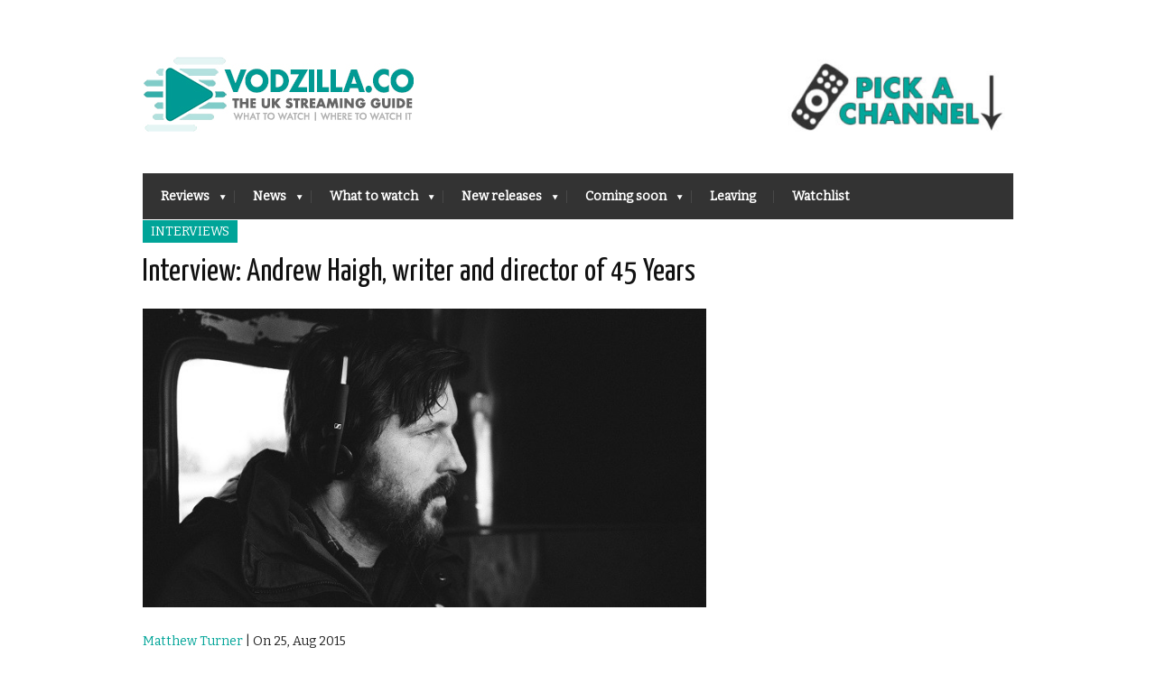

--- FILE ---
content_type: text/html; charset=UTF-8
request_url: https://vodzilla.co/interviews/interview-andrew-haigh-writer-and-director-of-45-years/
body_size: 22750
content:
<!DOCTYPE html>
<!--[if IE 6]>
<html id="ie6" lang="en-US">
<![endif]-->
<!--[if IE 7]>
<html id="ie7" lang="en-US">
<![endif]-->
<!--[if IE 8]>
<html id="ie8" lang="en-US">
<![endif]-->
<!--[if !(IE 6) | !(IE 7) | !(IE 8)  ]><!-->
<html lang="en-US">
<!--<![endif]-->
<head>
<meta name="viewport" content="width=device-width, initial-scale=1, maximum-scale=1"/>
<meta name="dde5ed2658d7891" content="9a16b5c42d1d4b0626c9c3276f887cda" />

<noscript>
<div style="display:inline;">
<img height="1" width="1" style="border-style:none;" alt="" src="//googleads.g.doubleclick.net/pagead/viewthroughconversion/979455922/?value=0&amp;guid=ON&amp;script=0"/>
</div>
</noscript>
	
	
	<!--Mailchimp sign-up code-->
	<script id="mcjs">!function(c,h,i,m,p){m=c.createElement(h),p=c.getElementsByTagName(h)[0],m.async=1,m.src=i,p.parentNode.insertBefore(m,p)}(document,"script","https://chimpstatic.com/mcjs-connected/js/users/d4059f9b616b0397fe44ffa9d/0daa7c9e918fa1ddd58c24379.js");</script>
	<!--Mailchimp sign-up code end-->
	
	


<!-- Webgains -->
<meta name='webgains-site-verification' content='2qhw6aea' />

<!-- Adsense -->
<script type="text/javascript">
    function downloadJsAtOnload() {
        setTimeout(function downloadJs() {
            var element = document.createElement("script");
            element.setAttribute("data-ad-client", "ca-pub-9283416311691968");
            element.async = true;
            element.src = "https://pagead2.googlesyndication.com/pagead/js/adsbygoogle.js";
            document.body.appendChild(element);
        }, 5000);
    };
    if (window.addEventListener)
        window.addEventListener("load", downloadJsAtOnload, false);
    else if (window.attachEvent)
        window.attachEvent("onload", downloadJsAtOnload);
    else window.onload = downloadJsAtOnload;
</script>
	
	
	
	<meta name='ir-site-verification-token' value='-1127578509' />

<!-- Basic Page Needs
  ================================================== -->
<meta http-equiv="Content-Type" content="text/html; charset=UTF-8" />
<link rel="shortcut icon" href="https://vodzilla.co/wp-content/uploads/2022/05/Vodzilla-2022-logo-favicon.gif"/><title>Interview: Andrew Haigh, writer and director of 45 Years | Where to watch online in UK | How to stream legally | When it is available on digital | VODzilla.co</title>
  

    <!-- Embed Google Web Fonts Via API -->
    <script type="text/javascript">
          WebFontConfig = {
            google: { families: [ 
                    "Yanone Kaffeesatz::cyrillic,latin",
                    "Bitter::cyrillic,latin",                   
                    "Bitter::cyrillic,latin",                   
                    "Bitter::cyrillic,latin", 
                    "Droid Sans::cyrillic,latin"] }
          };
          (function() {
            var wf = document.createElement('script');
            wf.src = ('https:' == document.location.protocol ? 'https' : 'http') +
                '://ajax.googleapis.com/ajax/libs/webfont/1/webfont.js';
            wf.type = 'text/javascript';
            wf.async = 'true';
            var s = document.getElementsByTagName('script')[0];
            s.parentNode.insertBefore(wf, s);
          })();
    </script>

<link rel="stylesheet" href="https://vodzilla.co/wp-content/cache/minify/dad58.css" media="all" />

<!--Site Layout -->
<meta name='robots' content='max-image-preview:large' />

<!-- All in One SEO Pack Pro 2.6 by Michael Torbert of Semper Fi Web Designob_start_detected [-1,-1] -->
<!-- Debug String: N+UMECIXDT7NN4XMIHSAWCHTNPC -->
<link rel="author" href="https://plus.google.com/107096263735383362891/" />
<meta name="description"  content="Four years ago, Andrew Haigh caught the world&#039;s eye with the intimate Weekend, a story of a two-day romance between two men. The film won two British Independent Film Awards, as well as the attention of HBO, who commissioned him to make two seasons of TV showing Looking. Now, he returns once again with another romantic" />

<meta name="keywords"  content="45 years,andrew haigh,interviews" />

<link rel="canonical" href="https://vodzilla.co/interviews/interview-andrew-haigh-writer-and-director-of-45-years/" />
<!-- /all in one seo pack pro -->
<link rel='dns-prefetch' href='//s.w.org' />
<link rel="alternate" type="application/rss+xml" title="VODzilla.co &raquo; Feed" href="https://vodzilla.co/feed/" />
<link rel="alternate" type="application/rss+xml" title="VODzilla.co &raquo; Comments Feed" href="https://vodzilla.co/comments/feed/" />
<script type="text/javascript">
window._wpemojiSettings = {"baseUrl":"https:\/\/s.w.org\/images\/core\/emoji\/13.1.0\/72x72\/","ext":".png","svgUrl":"https:\/\/s.w.org\/images\/core\/emoji\/13.1.0\/svg\/","svgExt":".svg","source":{"concatemoji":"https:\/\/vodzilla.co\/wp-includes\/js\/wp-emoji-release.min.js?ver=5.9.12"}};
/*! This file is auto-generated */
!function(e,a,t){var n,r,o,i=a.createElement("canvas"),p=i.getContext&&i.getContext("2d");function s(e,t){var a=String.fromCharCode;p.clearRect(0,0,i.width,i.height),p.fillText(a.apply(this,e),0,0);e=i.toDataURL();return p.clearRect(0,0,i.width,i.height),p.fillText(a.apply(this,t),0,0),e===i.toDataURL()}function c(e){var t=a.createElement("script");t.src=e,t.defer=t.type="text/javascript",a.getElementsByTagName("head")[0].appendChild(t)}for(o=Array("flag","emoji"),t.supports={everything:!0,everythingExceptFlag:!0},r=0;r<o.length;r++)t.supports[o[r]]=function(e){if(!p||!p.fillText)return!1;switch(p.textBaseline="top",p.font="600 32px Arial",e){case"flag":return s([127987,65039,8205,9895,65039],[127987,65039,8203,9895,65039])?!1:!s([55356,56826,55356,56819],[55356,56826,8203,55356,56819])&&!s([55356,57332,56128,56423,56128,56418,56128,56421,56128,56430,56128,56423,56128,56447],[55356,57332,8203,56128,56423,8203,56128,56418,8203,56128,56421,8203,56128,56430,8203,56128,56423,8203,56128,56447]);case"emoji":return!s([10084,65039,8205,55357,56613],[10084,65039,8203,55357,56613])}return!1}(o[r]),t.supports.everything=t.supports.everything&&t.supports[o[r]],"flag"!==o[r]&&(t.supports.everythingExceptFlag=t.supports.everythingExceptFlag&&t.supports[o[r]]);t.supports.everythingExceptFlag=t.supports.everythingExceptFlag&&!t.supports.flag,t.DOMReady=!1,t.readyCallback=function(){t.DOMReady=!0},t.supports.everything||(n=function(){t.readyCallback()},a.addEventListener?(a.addEventListener("DOMContentLoaded",n,!1),e.addEventListener("load",n,!1)):(e.attachEvent("onload",n),a.attachEvent("onreadystatechange",function(){"complete"===a.readyState&&t.readyCallback()})),(n=t.source||{}).concatemoji?c(n.concatemoji):n.wpemoji&&n.twemoji&&(c(n.twemoji),c(n.wpemoji)))}(window,document,window._wpemojiSettings);
</script>
<style type="text/css">
img.wp-smiley,
img.emoji {
	display: inline !important;
	border: none !important;
	box-shadow: none !important;
	height: 1em !important;
	width: 1em !important;
	margin: 0 0.07em !important;
	vertical-align: -0.1em !important;
	background: none !important;
	padding: 0 !important;
}
</style>
	<!--[if IE 7]>
<link rel='stylesheet' id='ie7-css'  href='https://vodzilla.co/wp-content/themes/extranews/css/ie7.css?ver=ie7' type='text/css' media='all' />
<![endif]-->
<!--[if IE 8]>
<link rel='stylesheet' id='ie8-css'  href='https://vodzilla.co/wp-content/themes/extranews/css/ie8.css?ver=ie8' type='text/css' media='all' />
<![endif]-->
<link rel="stylesheet" href="https://vodzilla.co/wp-content/cache/minify/a5ff7.css" media="all" />

<style id='global-styles-inline-css' type='text/css'>
body{--wp--preset--color--black: #000000;--wp--preset--color--cyan-bluish-gray: #abb8c3;--wp--preset--color--white: #ffffff;--wp--preset--color--pale-pink: #f78da7;--wp--preset--color--vivid-red: #cf2e2e;--wp--preset--color--luminous-vivid-orange: #ff6900;--wp--preset--color--luminous-vivid-amber: #fcb900;--wp--preset--color--light-green-cyan: #7bdcb5;--wp--preset--color--vivid-green-cyan: #00d084;--wp--preset--color--pale-cyan-blue: #8ed1fc;--wp--preset--color--vivid-cyan-blue: #0693e3;--wp--preset--color--vivid-purple: #9b51e0;--wp--preset--gradient--vivid-cyan-blue-to-vivid-purple: linear-gradient(135deg,rgba(6,147,227,1) 0%,rgb(155,81,224) 100%);--wp--preset--gradient--light-green-cyan-to-vivid-green-cyan: linear-gradient(135deg,rgb(122,220,180) 0%,rgb(0,208,130) 100%);--wp--preset--gradient--luminous-vivid-amber-to-luminous-vivid-orange: linear-gradient(135deg,rgba(252,185,0,1) 0%,rgba(255,105,0,1) 100%);--wp--preset--gradient--luminous-vivid-orange-to-vivid-red: linear-gradient(135deg,rgba(255,105,0,1) 0%,rgb(207,46,46) 100%);--wp--preset--gradient--very-light-gray-to-cyan-bluish-gray: linear-gradient(135deg,rgb(238,238,238) 0%,rgb(169,184,195) 100%);--wp--preset--gradient--cool-to-warm-spectrum: linear-gradient(135deg,rgb(74,234,220) 0%,rgb(151,120,209) 20%,rgb(207,42,186) 40%,rgb(238,44,130) 60%,rgb(251,105,98) 80%,rgb(254,248,76) 100%);--wp--preset--gradient--blush-light-purple: linear-gradient(135deg,rgb(255,206,236) 0%,rgb(152,150,240) 100%);--wp--preset--gradient--blush-bordeaux: linear-gradient(135deg,rgb(254,205,165) 0%,rgb(254,45,45) 50%,rgb(107,0,62) 100%);--wp--preset--gradient--luminous-dusk: linear-gradient(135deg,rgb(255,203,112) 0%,rgb(199,81,192) 50%,rgb(65,88,208) 100%);--wp--preset--gradient--pale-ocean: linear-gradient(135deg,rgb(255,245,203) 0%,rgb(182,227,212) 50%,rgb(51,167,181) 100%);--wp--preset--gradient--electric-grass: linear-gradient(135deg,rgb(202,248,128) 0%,rgb(113,206,126) 100%);--wp--preset--gradient--midnight: linear-gradient(135deg,rgb(2,3,129) 0%,rgb(40,116,252) 100%);--wp--preset--duotone--dark-grayscale: url('#wp-duotone-dark-grayscale');--wp--preset--duotone--grayscale: url('#wp-duotone-grayscale');--wp--preset--duotone--purple-yellow: url('#wp-duotone-purple-yellow');--wp--preset--duotone--blue-red: url('#wp-duotone-blue-red');--wp--preset--duotone--midnight: url('#wp-duotone-midnight');--wp--preset--duotone--magenta-yellow: url('#wp-duotone-magenta-yellow');--wp--preset--duotone--purple-green: url('#wp-duotone-purple-green');--wp--preset--duotone--blue-orange: url('#wp-duotone-blue-orange');--wp--preset--font-size--small: 13px;--wp--preset--font-size--medium: 20px;--wp--preset--font-size--large: 36px;--wp--preset--font-size--x-large: 42px;}.has-black-color{color: var(--wp--preset--color--black) !important;}.has-cyan-bluish-gray-color{color: var(--wp--preset--color--cyan-bluish-gray) !important;}.has-white-color{color: var(--wp--preset--color--white) !important;}.has-pale-pink-color{color: var(--wp--preset--color--pale-pink) !important;}.has-vivid-red-color{color: var(--wp--preset--color--vivid-red) !important;}.has-luminous-vivid-orange-color{color: var(--wp--preset--color--luminous-vivid-orange) !important;}.has-luminous-vivid-amber-color{color: var(--wp--preset--color--luminous-vivid-amber) !important;}.has-light-green-cyan-color{color: var(--wp--preset--color--light-green-cyan) !important;}.has-vivid-green-cyan-color{color: var(--wp--preset--color--vivid-green-cyan) !important;}.has-pale-cyan-blue-color{color: var(--wp--preset--color--pale-cyan-blue) !important;}.has-vivid-cyan-blue-color{color: var(--wp--preset--color--vivid-cyan-blue) !important;}.has-vivid-purple-color{color: var(--wp--preset--color--vivid-purple) !important;}.has-black-background-color{background-color: var(--wp--preset--color--black) !important;}.has-cyan-bluish-gray-background-color{background-color: var(--wp--preset--color--cyan-bluish-gray) !important;}.has-white-background-color{background-color: var(--wp--preset--color--white) !important;}.has-pale-pink-background-color{background-color: var(--wp--preset--color--pale-pink) !important;}.has-vivid-red-background-color{background-color: var(--wp--preset--color--vivid-red) !important;}.has-luminous-vivid-orange-background-color{background-color: var(--wp--preset--color--luminous-vivid-orange) !important;}.has-luminous-vivid-amber-background-color{background-color: var(--wp--preset--color--luminous-vivid-amber) !important;}.has-light-green-cyan-background-color{background-color: var(--wp--preset--color--light-green-cyan) !important;}.has-vivid-green-cyan-background-color{background-color: var(--wp--preset--color--vivid-green-cyan) !important;}.has-pale-cyan-blue-background-color{background-color: var(--wp--preset--color--pale-cyan-blue) !important;}.has-vivid-cyan-blue-background-color{background-color: var(--wp--preset--color--vivid-cyan-blue) !important;}.has-vivid-purple-background-color{background-color: var(--wp--preset--color--vivid-purple) !important;}.has-black-border-color{border-color: var(--wp--preset--color--black) !important;}.has-cyan-bluish-gray-border-color{border-color: var(--wp--preset--color--cyan-bluish-gray) !important;}.has-white-border-color{border-color: var(--wp--preset--color--white) !important;}.has-pale-pink-border-color{border-color: var(--wp--preset--color--pale-pink) !important;}.has-vivid-red-border-color{border-color: var(--wp--preset--color--vivid-red) !important;}.has-luminous-vivid-orange-border-color{border-color: var(--wp--preset--color--luminous-vivid-orange) !important;}.has-luminous-vivid-amber-border-color{border-color: var(--wp--preset--color--luminous-vivid-amber) !important;}.has-light-green-cyan-border-color{border-color: var(--wp--preset--color--light-green-cyan) !important;}.has-vivid-green-cyan-border-color{border-color: var(--wp--preset--color--vivid-green-cyan) !important;}.has-pale-cyan-blue-border-color{border-color: var(--wp--preset--color--pale-cyan-blue) !important;}.has-vivid-cyan-blue-border-color{border-color: var(--wp--preset--color--vivid-cyan-blue) !important;}.has-vivid-purple-border-color{border-color: var(--wp--preset--color--vivid-purple) !important;}.has-vivid-cyan-blue-to-vivid-purple-gradient-background{background: var(--wp--preset--gradient--vivid-cyan-blue-to-vivid-purple) !important;}.has-light-green-cyan-to-vivid-green-cyan-gradient-background{background: var(--wp--preset--gradient--light-green-cyan-to-vivid-green-cyan) !important;}.has-luminous-vivid-amber-to-luminous-vivid-orange-gradient-background{background: var(--wp--preset--gradient--luminous-vivid-amber-to-luminous-vivid-orange) !important;}.has-luminous-vivid-orange-to-vivid-red-gradient-background{background: var(--wp--preset--gradient--luminous-vivid-orange-to-vivid-red) !important;}.has-very-light-gray-to-cyan-bluish-gray-gradient-background{background: var(--wp--preset--gradient--very-light-gray-to-cyan-bluish-gray) !important;}.has-cool-to-warm-spectrum-gradient-background{background: var(--wp--preset--gradient--cool-to-warm-spectrum) !important;}.has-blush-light-purple-gradient-background{background: var(--wp--preset--gradient--blush-light-purple) !important;}.has-blush-bordeaux-gradient-background{background: var(--wp--preset--gradient--blush-bordeaux) !important;}.has-luminous-dusk-gradient-background{background: var(--wp--preset--gradient--luminous-dusk) !important;}.has-pale-ocean-gradient-background{background: var(--wp--preset--gradient--pale-ocean) !important;}.has-electric-grass-gradient-background{background: var(--wp--preset--gradient--electric-grass) !important;}.has-midnight-gradient-background{background: var(--wp--preset--gradient--midnight) !important;}.has-small-font-size{font-size: var(--wp--preset--font-size--small) !important;}.has-medium-font-size{font-size: var(--wp--preset--font-size--medium) !important;}.has-large-font-size{font-size: var(--wp--preset--font-size--large) !important;}.has-x-large-font-size{font-size: var(--wp--preset--font-size--x-large) !important;}
</style>
<link rel="stylesheet" href="https://vodzilla.co/wp-content/cache/minify/50b53.css" media="all" />



<style id='rocket-lazyload-inline-css' type='text/css'>
.rll-youtube-player{position:relative;padding-bottom:56.23%;height:0;overflow:hidden;max-width:100%;}.rll-youtube-player iframe{position:absolute;top:0;left:0;width:100%;height:100%;z-index:100;background:0 0}.rll-youtube-player img{bottom:0;display:block;left:0;margin:auto;max-width:100%;width:100%;position:absolute;right:0;top:0;border:none;height:auto;cursor:pointer;-webkit-transition:.4s all;-moz-transition:.4s all;transition:.4s all}.rll-youtube-player img:hover{-webkit-filter:brightness(75%)}.rll-youtube-player .play{height:72px;width:72px;left:50%;top:50%;margin-left:-36px;margin-top:-36px;position:absolute;background:url(https://vodzilla.co/wp-content/plugins/rocket-lazy-load/assets/img/youtube.png) no-repeat;cursor:pointer}
</style>
<link rel="stylesheet" href="https://vodzilla.co/wp-content/cache/minify/a20d1.css" media="all" />

<script  src="https://vodzilla.co/wp-content/cache/minify/818c0.js"></script>


<script type='text/javascript' id='favorites-js-extra'>
/* <![CDATA[ */
var favorites_data = {"ajaxurl":"https:\/\/vodzilla.co\/wp-admin\/admin-ajax.php","nonce":"bbfb29a485","favorite":"<i class=\"sf-icon-star-full\"><\/i> Add to Watchlist ","favorited":"<i class=\"sf-icon-star-full\"><\/i> Remove from watchlist","includecount":"","indicate_loading":"","loading_text":"Loading","loading_image":"","loading_image_active":"","loading_image_preload":"","cache_enabled":"1","button_options":{"button_type":"custom","custom_colors":true,"box_shadow":false,"include_count":false,"default":{"background_default":false,"border_default":false,"text_default":"#00a498","icon_default":"#00a498","count_default":false},"active":{"background_active":false,"border_active":false,"text_active":"#bcbcbc","icon_active":"#bcbcbc","count_active":false}},"authentication_modal_content":"<p>Please login to add favorites.<\/p><p><a href=\"#\" data-favorites-modal-close>Dismiss this notice<\/a><\/p>","authentication_redirect":"","dev_mode":"","logged_in":"","user_id":"0","authentication_redirect_url":"https:\/\/vodzilla.co\/wp-login.php"};
/* ]]> */
</script>
<script  src="https://vodzilla.co/wp-content/cache/minify/d4444.js"></script>

<link rel="https://api.w.org/" href="https://vodzilla.co/wp-json/" /><link rel="alternate" type="application/json" href="https://vodzilla.co/wp-json/wp/v2/posts/21816" /><link rel="EditURI" type="application/rsd+xml" title="RSD" href="https://vodzilla.co/xmlrpc.php?rsd" />
<link rel="wlwmanifest" type="application/wlwmanifest+xml" href="https://vodzilla.co/wp-includes/wlwmanifest.xml" /> 
<meta name="generator" content="WordPress 5.9.12" />
<link rel='shortlink' href='https://vodzilla.co/?p=21816' />
<link rel="alternate" type="application/json+oembed" href="https://vodzilla.co/wp-json/oembed/1.0/embed?url=https%3A%2F%2Fvodzilla.co%2Finterviews%2Finterview-andrew-haigh-writer-and-director-of-45-years%2F" />
<link rel="alternate" type="text/xml+oembed" href="https://vodzilla.co/wp-json/oembed/1.0/embed?url=https%3A%2F%2Fvodzilla.co%2Finterviews%2Finterview-andrew-haigh-writer-and-director-of-45-years%2F&#038;format=xml" />
<meta name="generator" content="Powered by WPBakery Page Builder - drag and drop page builder for WordPress."/>
<style type="text/css" id="custom-background-css">
body.custom-background { background-color: #ffffff; }
</style>
	<link rel="icon" href="https://vodzilla.co/wp-content/uploads/2022/05/cropped-Vodzilla-2022-logo-icon-wordpress-1-32x32.jpg" sizes="32x32" />
<link rel="icon" href="https://vodzilla.co/wp-content/uploads/2022/05/cropped-Vodzilla-2022-logo-icon-wordpress-1-192x192.jpg" sizes="192x192" />
<link rel="apple-touch-icon" href="https://vodzilla.co/wp-content/uploads/2022/05/cropped-Vodzilla-2022-logo-icon-wordpress-1-180x180.jpg" />
<meta name="msapplication-TileImage" content="https://vodzilla.co/wp-content/uploads/2022/05/cropped-Vodzilla-2022-logo-icon-wordpress-1-270x270.jpg" />
		<style type="text/css" id="wp-custom-css">
			p {
font-size: 13px;
}
		</style>
		<noscript><style> .wpb_animate_when_almost_visible { opacity: 1; }</style></noscript><noscript><style id="rocket-lazyload-nojs-css">.rll-youtube-player, [data-lazy-src]{display:none !important;}</style></noscript>

<!-- Mobile Specific Metas
  ================================================== -->

</head>
<body class="post-template-default single single-post postid-21816 single-format-standard custom-background chrome wpb-js-composer js-comp-ver-6.9.0 vc_responsive">

<noscript>
  <div class="alert">
    <p>Please enable javascript to view this site.</p>
  </div>
</noscript>

<!-- Preload Images 
	================================================== -->
<div id="preloaded-images"> 
  <!-- Icons -->
  <img src="data:image/svg+xml,%3Csvg%20xmlns='http://www.w3.org/2000/svg'%20viewBox='0%200%201%201'%3E%3C/svg%3E" width="1" height="1" alt="Image" data-lazy-src="https://vodzilla.co/wp-content/themes/extranews/images/icons/social/e_light.png" /><noscript><img src="https://vodzilla.co/wp-content/themes/extranews/images/icons/social/e_light.png" width="1" height="1" alt="Image" /></noscript>
  <img src="data:image/svg+xml,%3Csvg%20xmlns='http://www.w3.org/2000/svg'%20viewBox='0%200%201%201'%3E%3C/svg%3E" width="1" height="1" alt="Image" data-lazy-src="https://vodzilla.co/wp-content/themes/extranews/images/icons/social/fb_light.png" /><noscript><img src="https://vodzilla.co/wp-content/themes/extranews/images/icons/social/fb_light.png" width="1" height="1" alt="Image" /></noscript>
  <img src="data:image/svg+xml,%3Csvg%20xmlns='http://www.w3.org/2000/svg'%20viewBox='0%200%201%201'%3E%3C/svg%3E" width="1" height="1" alt="Image" data-lazy-src="https://vodzilla.co/wp-content/themes/extranews/images/icons/social/g_light.png" /><noscript><img src="https://vodzilla.co/wp-content/themes/extranews/images/icons/social/g_light.png" width="1" height="1" alt="Image" /></noscript>
  <img src="data:image/svg+xml,%3Csvg%20xmlns='http://www.w3.org/2000/svg'%20viewBox='0%200%201%201'%3E%3C/svg%3E" width="1" height="1" alt="Image" data-lazy-src="https://vodzilla.co/wp-content/themes/extranews/images/icons/social/p_light.png" /><noscript><img src="https://vodzilla.co/wp-content/themes/extranews/images/icons/social/p_light.png" width="1" height="1" alt="Image" /></noscript>
  <img src="data:image/svg+xml,%3Csvg%20xmlns='http://www.w3.org/2000/svg'%20viewBox='0%200%201%201'%3E%3C/svg%3E" width="1" height="1" alt="Image" data-lazy-src="https://vodzilla.co/wp-content/themes/extranews/images/icons/social/tw_light.png" /><noscript><img src="https://vodzilla.co/wp-content/themes/extranews/images/icons/social/tw_light.png" width="1" height="1" alt="Image" /></noscript>
  <!-- Slider Elements -->
  <img src="data:image/svg+xml,%3Csvg%20xmlns='http://www.w3.org/2000/svg'%20viewBox='0%200%201%201'%3E%3C/svg%3E" width="1" height="1" alt="Image" data-lazy-src="https://vodzilla.co/wp-content/themes/extranews/images/linebg-fade.png" /><noscript><img src="https://vodzilla.co/wp-content/themes/extranews/images/linebg-fade.png" width="1" height="1" alt="Image" /></noscript>
  <img src="data:image/svg+xml,%3Csvg%20xmlns='http://www.w3.org/2000/svg'%20viewBox='0%200%201%201'%3E%3C/svg%3E" width="1" height="1" alt="Image" data-lazy-src="https://vodzilla.co/wp-content/themes/extranews/images/75black.png" /><noscript><img src="https://vodzilla.co/wp-content/themes/extranews/images/75black.png" width="1" height="1" alt="Image" /></noscript>
  <!--Loading Images -->
  <img src="data:image/svg+xml,%3Csvg%20xmlns='http://www.w3.org/2000/svg'%20viewBox='0%200%201%201'%3E%3C/svg%3E" width="1" height="1" alt="Image" data-lazy-src="https://vodzilla.co/wp-content/themes/extranews/images/loading.gif" /><noscript><img src="https://vodzilla.co/wp-content/themes/extranews/images/loading.gif" width="1" height="1" alt="Image" /></noscript>
  <img src="data:image/svg+xml,%3Csvg%20xmlns='http://www.w3.org/2000/svg'%20viewBox='0%200%201%201'%3E%3C/svg%3E" width="1" height="1" alt="Image" data-lazy-src="https://vodzilla.co/wp-content/themes/extranews/images/small-loading.gif" /><noscript><img src="https://vodzilla.co/wp-content/themes/extranews/images/small-loading.gif" width="1" height="1" alt="Image" /></noscript>
  <!-- Arrows -->
  <img src="data:image/svg+xml,%3Csvg%20xmlns='http://www.w3.org/2000/svg'%20viewBox='0%200%201%201'%3E%3C/svg%3E" width="1" height="1" alt="Image" data-lazy-src="https://vodzilla.co/wp-content/themes/extranews/images/stars-over.png" /><noscript><img src="https://vodzilla.co/wp-content/themes/extranews/images/stars-over.png" width="1" height="1" alt="Image" /></noscript>
</div>



<!-- Site Container
  ================================================== -->
<div class="sitecontainer container">
<div class="container clearfix navcontainer">
    <div class="logo">
        <h1> <a href="https://vodzilla.co">
                        <img src="data:image/svg+xml,%3Csvg%20xmlns='http://www.w3.org/2000/svg'%20viewBox='0%200%200%200'%3E%3C/svg%3E" alt="VODzilla.co" data-lazy-src="https://vodzilla.co/wp-content/uploads/2013/04/Vodzilla-2022-logo-final-300.jpg" /><noscript><img src="https://vodzilla.co/wp-content/uploads/2013/04/Vodzilla-2022-logo-final-300.jpg" alt="VODzilla.co" /></noscript>
                        </a> 
        </h1>
    </div>
    <div class="mobileclear"></div>
    <div class="headerwidget">
        <div class="logowidget">
          <div id="text-111" class="widget widget_text">			<div class="textwidget"><a href="#channels"><img src="data:image/svg+xml,%3Csvg%20xmlns='http://www.w3.org/2000/svg'%20viewBox='0%200%20250%200'%3E%3C/svg%3E" style="PADDING-TOP: 40px" width="250" data-lazy-src="https://vodzilla.co/wp-content/uploads/2022/03/channel-pick-2022-e1646734033277.jpg"><noscript><img src="https://vodzilla.co/wp-content/uploads/2022/03/channel-pick-2022-e1646734033277.jpg" style="PADDING-TOP: 40px" width="250"></noscript></a></div>
		</div><div class="clear"></div>        </div>					<!-- Ad holder -->		<!-- Vodzilla header banner -->		<style type="text/css">			.headerad { width:234px; height:60px; float:left; margin-top:8px; margin-bottom:8px; }			@media (min-width:784px) { .headerad { float:right; } }		</style>					
    </div>
    <div class="clear"></div>
    	<div class="nav"><div class="clear"></div>
        <!--Start Navigation-->
                          <ul id="menu-main-menu" class="sf-menu"><li id="menu-item-64" class="menu-item menu-item-type-taxonomy menu-item-object-category menu-item-has-children menu-item-64"><a href="https://vodzilla.co/category/reviews/">Reviews</a>
<ul class="sub-menu">
	<li id="menu-item-5616" class="menu-item menu-item-type-taxonomy menu-item-object-category menu-item-has-children menu-item-5616"><a href="https://vodzilla.co/category/reviews/">By type</a>
	<ul class="sub-menu">
		<li id="menu-item-5617" class="menu-item menu-item-type-taxonomy menu-item-object-category menu-item-5617"><a href="https://vodzilla.co/category/movies/">Movies</a></li>
		<li id="menu-item-5618" class="menu-item menu-item-type-taxonomy menu-item-object-category menu-item-5618"><a href="https://vodzilla.co/category/tv/">TV</a></li>
		<li id="menu-item-8466" class="menu-item menu-item-type-taxonomy menu-item-object-category menu-item-8466"><a href="https://vodzilla.co/category/reviews/digital-theatre/">Digital Theatre</a></li>
	</ul>
</li>
	<li id="menu-item-5615" class="menu-item menu-item-type-taxonomy menu-item-object-category menu-item-has-children menu-item-5615"><a href="https://vodzilla.co/category/reviews/">By platform</a>
	<ul class="sub-menu">
		<li id="menu-item-18188" class="menu-item menu-item-type-taxonomy menu-item-object-category menu-item-18188"><a href="https://vodzilla.co/category/reviews/all-4/">Channel 4</a></li>
		<li id="menu-item-62" class="menu-item menu-item-type-taxonomy menu-item-object-category menu-item-62"><a href="https://vodzilla.co/category/reviews/amazon-instant/">Amazon Prime</a></li>
		<li id="menu-item-86603" class="menu-item menu-item-type-taxonomy menu-item-object-category menu-item-86603"><a href="https://vodzilla.co/category/reviews/apple-tv/">Apple TV+</a></li>
		<li id="menu-item-7792" class="menu-item menu-item-type-taxonomy menu-item-object-category menu-item-7792"><a title="iPlayer" href="https://vodzilla.co/category/reviews/bbc-iplayer/">BBC iPlayer</a></li>
		<li id="menu-item-88366" class="menu-item menu-item-type-taxonomy menu-item-object-category menu-item-88366"><a href="https://vodzilla.co/category/reviews/bbc-iplayer/bbc-three/">BBC Three</a></li>
		<li id="menu-item-86604" class="menu-item menu-item-type-taxonomy menu-item-object-category menu-item-86604"><a href="https://vodzilla.co/category/reviews/britbox/">BritBox UK</a></li>
		<li id="menu-item-87893" class="menu-item menu-item-type-taxonomy menu-item-object-category menu-item-87893"><a href="https://vodzilla.co/category/reviews/disney/">Disney+ UK</a></li>
		<li id="menu-item-21546" class="menu-item menu-item-type-taxonomy menu-item-object-category menu-item-21546"><a href="https://vodzilla.co/category/reviews/itv-hub/">ITVX</a></li>
		<li id="menu-item-26968" class="menu-item menu-item-type-taxonomy menu-item-object-category menu-item-26968"><a href="https://vodzilla.co/category/reviews/my-5/">My5</a></li>
		<li id="menu-item-88362" class="menu-item menu-item-type-taxonomy menu-item-object-category menu-item-88362"><a href="https://vodzilla.co/category/reviews/mubi-uk/">MUBI UK</a></li>
		<li id="menu-item-61" class="menu-item menu-item-type-taxonomy menu-item-object-category menu-item-61"><a href="https://vodzilla.co/category/reviews/netflix/">Netflix UK</a></li>
		<li id="menu-item-2104" class="menu-item menu-item-type-taxonomy menu-item-object-category menu-item-2104"><a href="https://vodzilla.co/category/reviews/now-tv/">Sky + NOW</a></li>
		<li id="menu-item-88363" class="menu-item menu-item-type-taxonomy menu-item-object-category menu-item-88363"><a href="https://vodzilla.co/category/reviews/shudder-uk/">Shudder UK</a></li>
		<li id="menu-item-88364" class="menu-item menu-item-type-taxonomy menu-item-object-category menu-item-88364"><a href="https://vodzilla.co/category/reviews/starzplay/">STARZPLAY UK</a></li>
		<li id="menu-item-21545" class="menu-item menu-item-type-taxonomy menu-item-object-category menu-item-21545"><a href="https://vodzilla.co/category/reviews/uktv-play/">UKTV Play</a></li>
		<li id="menu-item-25624" class="menu-item menu-item-type-taxonomy menu-item-object-category menu-item-25624"><a href="https://vodzilla.co/category/reviews/all-4/walter-presents/">Walter Presents</a></li>
	</ul>
</li>
</ul>
</li>
<li id="menu-item-422" class="menu-item menu-item-type-taxonomy menu-item-object-category menu-item-has-children menu-item-422"><a href="https://vodzilla.co/category/blog/">News</a>
<ul class="sub-menu">
	<li id="menu-item-413" class="menu-item menu-item-type-taxonomy menu-item-object-category menu-item-413"><a href="https://vodzilla.co/category/blog/vod-news/">News</a></li>
	<li id="menu-item-652" class="menu-item menu-item-type-taxonomy menu-item-object-category menu-item-652"><a href="https://vodzilla.co/category/blog/features/">Features</a></li>
	<li id="menu-item-3111" class="menu-item menu-item-type-taxonomy menu-item-object-category menu-item-3111"><a href="https://vodzilla.co/category/blog/top-films-on-netflix-uk/">Netflix Top 10s</a></li>
	<li id="menu-item-5619" class="menu-item menu-item-type-taxonomy menu-item-object-category menu-item-5619"><a href="https://vodzilla.co/category/blog/amazon-prime-video-top-10s/">Amazon Prime Top 10s</a></li>
	<li id="menu-item-41800" class="menu-item menu-item-type-taxonomy menu-item-object-category menu-item-41800"><a href="https://vodzilla.co/category/blog/features/now-tv-top-10s/">Sky + NOW Top 10s</a></li>
</ul>
</li>
<li id="menu-item-59298" class="menu-item menu-item-type-custom menu-item-object-custom menu-item-has-children menu-item-59298"><a href="https://vodzilla.co/what-to-watch">What to watch</a>
<ul class="sub-menu">
	<li id="menu-item-110609" class="menu-item menu-item-type-post_type menu-item-object-post menu-item-110609"><a href="https://vodzilla.co/blog/features/films-of-the-week/">5 films to see this weekend</a></li>
	<li id="menu-item-110845" class="menu-item menu-item-type-post_type menu-item-object-post menu-item-110845"><a href="https://vodzilla.co/blog/features/top-10-on-catch-up-whats-on-demand-this-week/">Top 10 TV shows on catch-up</a></li>
	<li id="menu-item-110846" class="menu-item menu-item-type-custom menu-item-object-custom menu-item-110846"><a href="https://vodzilla.co/tag/monthly-must-sees">TV highlights this month</a></li>
</ul>
</li>
<li id="menu-item-10648" class="menu-item menu-item-type-post_type menu-item-object-page menu-item-has-children menu-item-10648"><a title="New releases" href="https://vodzilla.co/new-on-netflix-uk/">New releases</a>
<ul class="sub-menu">
	<li id="menu-item-5464" class="menu-item menu-item-type-post_type menu-item-object-page menu-item-5464"><a title="New on Netflix UK: Latest releases" href="https://vodzilla.co/new-on-netflix-uk/">Netflix UK</a></li>
	<li id="menu-item-5467" class="menu-item menu-item-type-post_type menu-item-object-page menu-item-5467"><a title="New on Amazon Prime Video: Latest releases" href="https://vodzilla.co/new-on-amazon-prime-video/">Amazon Prime</a></li>
	<li id="menu-item-6793" class="menu-item menu-item-type-post_type menu-item-object-page menu-item-6793"><a href="https://vodzilla.co/new-on-now-tv/">Sky + NOW</a></li>
	<li id="menu-item-112784" class="menu-item menu-item-type-post_type menu-item-object-page menu-item-112784"><a href="https://vodzilla.co/new-on-disney-uk/">Disney+ UK</a></li>
	<li id="menu-item-111074" class="menu-item menu-item-type-post_type menu-item-object-page menu-item-111074"><a href="https://vodzilla.co/new-on-apple-tv/">Apple TV+</a></li>
	<li id="menu-item-113109" class="menu-item menu-item-type-post_type menu-item-object-page menu-item-113109"><a href="https://vodzilla.co/britbox/">BritBox UK</a></li>
	<li id="menu-item-19801" class="menu-item menu-item-type-taxonomy menu-item-object-category menu-item-19801"><a href="https://vodzilla.co/category/blog/coming-soon-to-mubi/">MUBI UK</a></li>
	<li id="menu-item-10654" class="menu-item menu-item-type-post_type menu-item-object-page menu-item-10654"><a title="UK VOD release dates" href="https://vodzilla.co/vod-release-dates/">VOD release dates</a></li>
</ul>
</li>
<li id="menu-item-1279" class="menu-item menu-item-type-post_type menu-item-object-page menu-item-has-children menu-item-1279"><a title="Coming soon" href="https://vodzilla.co/vod-release-dates/">Coming soon</a>
<ul class="sub-menu">
	<li id="menu-item-10649" class="menu-item menu-item-type-post_type menu-item-object-page menu-item-10649"><a href="https://vodzilla.co/vod-release-dates/">VOD release dates</a></li>
	<li id="menu-item-10647" class="menu-item menu-item-type-taxonomy menu-item-object-category menu-item-10647"><a title="Coming soon to Netflix UK" href="https://vodzilla.co/category/blog/coming-soon-to-netflix/">Netflix UK</a></li>
	<li id="menu-item-10646" class="menu-item menu-item-type-taxonomy menu-item-object-category menu-item-10646"><a title="Coming soon to Amazon Prime Video" href="https://vodzilla.co/category/blog/coming-soon-to-amazon/">Amazon Prime</a></li>
	<li id="menu-item-13950" class="menu-item menu-item-type-taxonomy menu-item-object-category menu-item-13950"><a title="Coming soon to Sky and NOW TV" href="https://vodzilla.co/category/blog/coming-soon-to-now-tv/">Sky + NOW</a></li>
	<li id="menu-item-111076" class="menu-item menu-item-type-taxonomy menu-item-object-category menu-item-111076"><a title="Coming soon to Disney+ UK" href="https://vodzilla.co/category/blog/coming-soon-to-disney/">Disney+ UK</a></li>
	<li id="menu-item-111075" class="menu-item menu-item-type-taxonomy menu-item-object-category menu-item-111075"><a title="Coming soon to Apple TV+" href="https://vodzilla.co/category/blog/coming-soon-to-apple-tv/">Apple TV+</a></li>
	<li id="menu-item-19800" class="menu-item menu-item-type-taxonomy menu-item-object-category menu-item-19800"><a title="Coming soon to MUBI UK" href="https://vodzilla.co/category/blog/coming-soon-to-mubi/">MUBI UK</a></li>
	<li id="menu-item-88368" class="menu-item menu-item-type-taxonomy menu-item-object-category menu-item-88368"><a title="Coming soon to All 4" href="https://vodzilla.co/category/blog/coming-soon-to-all-4/">All 4</a></li>
	<li id="menu-item-88369" class="menu-item menu-item-type-taxonomy menu-item-object-category menu-item-88369"><a title="Coming soon to BritBox UK" href="https://vodzilla.co/category/blog/coming-soon-to-britbox-blog/">BritBox UK</a></li>
	<li id="menu-item-88371" class="menu-item menu-item-type-taxonomy menu-item-object-category menu-item-88371"><a title="Coming soon to Shudder UK" href="https://vodzilla.co/category/blog/coming-soon-to-shudder/">Shudder UK</a></li>
	<li id="menu-item-39050" class="menu-item menu-item-type-taxonomy menu-item-object-category menu-item-39050"><a href="https://vodzilla.co/category/blog/bfi-player-plus/">BFI Player</a></li>
	<li id="menu-item-88370" class="menu-item menu-item-type-taxonomy menu-item-object-category menu-item-88370"><a title="Coming soon to NextUp" href="https://vodzilla.co/category/blog/coming-soon-to-nextup/">NextUp</a></li>
	<li id="menu-item-88372" class="menu-item menu-item-type-taxonomy menu-item-object-category menu-item-88372"><a title="Coming soon to STARZPLAY UK" href="https://vodzilla.co/category/blog/coming-soon-to-starzplay/">STARZPLAY UK</a></li>
</ul>
</li>
<li id="menu-item-25434" class="menu-item menu-item-type-taxonomy menu-item-object-category menu-item-25434"><a href="https://vodzilla.co/category/last-chance-to-stream/">Leaving</a></li>
<li id="menu-item-114815" class="menu-item menu-item-type-post_type menu-item-object-page menu-item-114815"><a href="https://vodzilla.co/watchlist/">Watchlist</a></li>
</ul>                       

       <div class="mobilenavcontainer"> 
               <a id="jump" href="#mobilenav" class="scroll">Select a Page:</a>
       <div class="clear"></div>
        <div class="mobilenavigation">
                        <ul id="mobilenav"><li id="back"><a href="#top" class="menutop">Hide Navigation</a></li><li class="menu-item menu-item-type-taxonomy menu-item-object-category menu-item-has-children menu-item-64"><a href="https://vodzilla.co/category/reviews/">Reviews</a>
<ul class="sub-menu">
	<li class="menu-item menu-item-type-taxonomy menu-item-object-category menu-item-has-children menu-item-5616"><a href="https://vodzilla.co/category/reviews/">By type</a>
	<ul class="sub-menu">
		<li class="menu-item menu-item-type-taxonomy menu-item-object-category menu-item-5617"><a href="https://vodzilla.co/category/movies/">Movies</a></li>
		<li class="menu-item menu-item-type-taxonomy menu-item-object-category menu-item-5618"><a href="https://vodzilla.co/category/tv/">TV</a></li>
		<li class="menu-item menu-item-type-taxonomy menu-item-object-category menu-item-8466"><a href="https://vodzilla.co/category/reviews/digital-theatre/">Digital Theatre</a></li>
	</ul>
</li>
	<li class="menu-item menu-item-type-taxonomy menu-item-object-category menu-item-has-children menu-item-5615"><a href="https://vodzilla.co/category/reviews/">By platform</a>
	<ul class="sub-menu">
		<li class="menu-item menu-item-type-taxonomy menu-item-object-category menu-item-18188"><a href="https://vodzilla.co/category/reviews/all-4/">Channel 4</a></li>
		<li class="menu-item menu-item-type-taxonomy menu-item-object-category menu-item-62"><a href="https://vodzilla.co/category/reviews/amazon-instant/">Amazon Prime</a></li>
		<li class="menu-item menu-item-type-taxonomy menu-item-object-category menu-item-86603"><a href="https://vodzilla.co/category/reviews/apple-tv/">Apple TV+</a></li>
		<li class="menu-item menu-item-type-taxonomy menu-item-object-category menu-item-7792"><a title="iPlayer" href="https://vodzilla.co/category/reviews/bbc-iplayer/">BBC iPlayer</a></li>
		<li class="menu-item menu-item-type-taxonomy menu-item-object-category menu-item-88366"><a href="https://vodzilla.co/category/reviews/bbc-iplayer/bbc-three/">BBC Three</a></li>
		<li class="menu-item menu-item-type-taxonomy menu-item-object-category menu-item-86604"><a href="https://vodzilla.co/category/reviews/britbox/">BritBox UK</a></li>
		<li class="menu-item menu-item-type-taxonomy menu-item-object-category menu-item-87893"><a href="https://vodzilla.co/category/reviews/disney/">Disney+ UK</a></li>
		<li class="menu-item menu-item-type-taxonomy menu-item-object-category menu-item-21546"><a href="https://vodzilla.co/category/reviews/itv-hub/">ITVX</a></li>
		<li class="menu-item menu-item-type-taxonomy menu-item-object-category menu-item-26968"><a href="https://vodzilla.co/category/reviews/my-5/">My5</a></li>
		<li class="menu-item menu-item-type-taxonomy menu-item-object-category menu-item-88362"><a href="https://vodzilla.co/category/reviews/mubi-uk/">MUBI UK</a></li>
		<li class="menu-item menu-item-type-taxonomy menu-item-object-category menu-item-61"><a href="https://vodzilla.co/category/reviews/netflix/">Netflix UK</a></li>
		<li class="menu-item menu-item-type-taxonomy menu-item-object-category menu-item-2104"><a href="https://vodzilla.co/category/reviews/now-tv/">Sky + NOW</a></li>
		<li class="menu-item menu-item-type-taxonomy menu-item-object-category menu-item-88363"><a href="https://vodzilla.co/category/reviews/shudder-uk/">Shudder UK</a></li>
		<li class="menu-item menu-item-type-taxonomy menu-item-object-category menu-item-88364"><a href="https://vodzilla.co/category/reviews/starzplay/">STARZPLAY UK</a></li>
		<li class="menu-item menu-item-type-taxonomy menu-item-object-category menu-item-21545"><a href="https://vodzilla.co/category/reviews/uktv-play/">UKTV Play</a></li>
		<li class="menu-item menu-item-type-taxonomy menu-item-object-category menu-item-25624"><a href="https://vodzilla.co/category/reviews/all-4/walter-presents/">Walter Presents</a></li>
	</ul>
</li>
</ul>
</li>
<li class="menu-item menu-item-type-taxonomy menu-item-object-category menu-item-has-children menu-item-422"><a href="https://vodzilla.co/category/blog/">News</a>
<ul class="sub-menu">
	<li class="menu-item menu-item-type-taxonomy menu-item-object-category menu-item-413"><a href="https://vodzilla.co/category/blog/vod-news/">News</a></li>
	<li class="menu-item menu-item-type-taxonomy menu-item-object-category menu-item-652"><a href="https://vodzilla.co/category/blog/features/">Features</a></li>
	<li class="menu-item menu-item-type-taxonomy menu-item-object-category menu-item-3111"><a href="https://vodzilla.co/category/blog/top-films-on-netflix-uk/">Netflix Top 10s</a></li>
	<li class="menu-item menu-item-type-taxonomy menu-item-object-category menu-item-5619"><a href="https://vodzilla.co/category/blog/amazon-prime-video-top-10s/">Amazon Prime Top 10s</a></li>
	<li class="menu-item menu-item-type-taxonomy menu-item-object-category menu-item-41800"><a href="https://vodzilla.co/category/blog/features/now-tv-top-10s/">Sky + NOW Top 10s</a></li>
</ul>
</li>
<li class="menu-item menu-item-type-custom menu-item-object-custom menu-item-has-children menu-item-59298"><a href="https://vodzilla.co/what-to-watch">What to watch</a>
<ul class="sub-menu">
	<li class="menu-item menu-item-type-post_type menu-item-object-post menu-item-110609"><a href="https://vodzilla.co/blog/features/films-of-the-week/">5 films to see this weekend</a></li>
	<li class="menu-item menu-item-type-post_type menu-item-object-post menu-item-110845"><a href="https://vodzilla.co/blog/features/top-10-on-catch-up-whats-on-demand-this-week/">Top 10 TV shows on catch-up</a></li>
	<li class="menu-item menu-item-type-custom menu-item-object-custom menu-item-110846"><a href="https://vodzilla.co/tag/monthly-must-sees">TV highlights this month</a></li>
</ul>
</li>
<li class="menu-item menu-item-type-post_type menu-item-object-page menu-item-has-children menu-item-10648"><a title="New releases" href="https://vodzilla.co/new-on-netflix-uk/">New releases</a>
<ul class="sub-menu">
	<li class="menu-item menu-item-type-post_type menu-item-object-page menu-item-5464"><a title="New on Netflix UK: Latest releases" href="https://vodzilla.co/new-on-netflix-uk/">Netflix UK</a></li>
	<li class="menu-item menu-item-type-post_type menu-item-object-page menu-item-5467"><a title="New on Amazon Prime Video: Latest releases" href="https://vodzilla.co/new-on-amazon-prime-video/">Amazon Prime</a></li>
	<li class="menu-item menu-item-type-post_type menu-item-object-page menu-item-6793"><a href="https://vodzilla.co/new-on-now-tv/">Sky + NOW</a></li>
	<li class="menu-item menu-item-type-post_type menu-item-object-page menu-item-112784"><a href="https://vodzilla.co/new-on-disney-uk/">Disney+ UK</a></li>
	<li class="menu-item menu-item-type-post_type menu-item-object-page menu-item-111074"><a href="https://vodzilla.co/new-on-apple-tv/">Apple TV+</a></li>
	<li class="menu-item menu-item-type-post_type menu-item-object-page menu-item-113109"><a href="https://vodzilla.co/britbox/">BritBox UK</a></li>
	<li class="menu-item menu-item-type-taxonomy menu-item-object-category menu-item-19801"><a href="https://vodzilla.co/category/blog/coming-soon-to-mubi/">MUBI UK</a></li>
	<li class="menu-item menu-item-type-post_type menu-item-object-page menu-item-10654"><a title="UK VOD release dates" href="https://vodzilla.co/vod-release-dates/">VOD release dates</a></li>
</ul>
</li>
<li class="menu-item menu-item-type-post_type menu-item-object-page menu-item-has-children menu-item-1279"><a title="Coming soon" href="https://vodzilla.co/vod-release-dates/">Coming soon</a>
<ul class="sub-menu">
	<li class="menu-item menu-item-type-post_type menu-item-object-page menu-item-10649"><a href="https://vodzilla.co/vod-release-dates/">VOD release dates</a></li>
	<li class="menu-item menu-item-type-taxonomy menu-item-object-category menu-item-10647"><a title="Coming soon to Netflix UK" href="https://vodzilla.co/category/blog/coming-soon-to-netflix/">Netflix UK</a></li>
	<li class="menu-item menu-item-type-taxonomy menu-item-object-category menu-item-10646"><a title="Coming soon to Amazon Prime Video" href="https://vodzilla.co/category/blog/coming-soon-to-amazon/">Amazon Prime</a></li>
	<li class="menu-item menu-item-type-taxonomy menu-item-object-category menu-item-13950"><a title="Coming soon to Sky and NOW TV" href="https://vodzilla.co/category/blog/coming-soon-to-now-tv/">Sky + NOW</a></li>
	<li class="menu-item menu-item-type-taxonomy menu-item-object-category menu-item-111076"><a title="Coming soon to Disney+ UK" href="https://vodzilla.co/category/blog/coming-soon-to-disney/">Disney+ UK</a></li>
	<li class="menu-item menu-item-type-taxonomy menu-item-object-category menu-item-111075"><a title="Coming soon to Apple TV+" href="https://vodzilla.co/category/blog/coming-soon-to-apple-tv/">Apple TV+</a></li>
	<li class="menu-item menu-item-type-taxonomy menu-item-object-category menu-item-19800"><a title="Coming soon to MUBI UK" href="https://vodzilla.co/category/blog/coming-soon-to-mubi/">MUBI UK</a></li>
	<li class="menu-item menu-item-type-taxonomy menu-item-object-category menu-item-88368"><a title="Coming soon to All 4" href="https://vodzilla.co/category/blog/coming-soon-to-all-4/">All 4</a></li>
	<li class="menu-item menu-item-type-taxonomy menu-item-object-category menu-item-88369"><a title="Coming soon to BritBox UK" href="https://vodzilla.co/category/blog/coming-soon-to-britbox-blog/">BritBox UK</a></li>
	<li class="menu-item menu-item-type-taxonomy menu-item-object-category menu-item-88371"><a title="Coming soon to Shudder UK" href="https://vodzilla.co/category/blog/coming-soon-to-shudder/">Shudder UK</a></li>
	<li class="menu-item menu-item-type-taxonomy menu-item-object-category menu-item-39050"><a href="https://vodzilla.co/category/blog/bfi-player-plus/">BFI Player</a></li>
	<li class="menu-item menu-item-type-taxonomy menu-item-object-category menu-item-88370"><a title="Coming soon to NextUp" href="https://vodzilla.co/category/blog/coming-soon-to-nextup/">NextUp</a></li>
	<li class="menu-item menu-item-type-taxonomy menu-item-object-category menu-item-88372"><a title="Coming soon to STARZPLAY UK" href="https://vodzilla.co/category/blog/coming-soon-to-starzplay/">STARZPLAY UK</a></li>
</ul>
</li>
<li class="menu-item menu-item-type-taxonomy menu-item-object-category menu-item-25434"><a href="https://vodzilla.co/category/last-chance-to-stream/">Leaving</a></li>
<li class="menu-item menu-item-type-post_type menu-item-object-page menu-item-114815"><a href="https://vodzilla.co/watchlist/">Watchlist</a></li>
</ul>                    </div> 

        <div class="clear"></div>
      </div>

        <!--End Navigation-->
    <div class="clear"></div>
</div>
<div class="top"> <a href="#">Scroll to top</a>
    <div class="clear"></div>
    <div class="scroll">
        <p>
            Top        </p>
    </div>
</div>
<!-- Start Mainbody
  ================================================== -->
<div class="mainbody extended">

<!-- Page Content
  ================================================== -->

<div class="container clearfix">
  <div class="blogpost maincontent"><div class="clear"></div> <!-- for stupid ie7 -->
    

      <!-- Post Image, Video, Content
        ================================================== -->        

        <div  class="post-21816 post type-post status-publish format-standard has-post-thumbnail hentry category-interviews tag-45-years tag-andrew-haigh" id="21816">
        <!-- Page Title, Category, Post Information
          ================================================== -->
        <div class="categories" data-test="olly">
            <a href="https://vodzilla.co/category/interviews/">Interviews</a>        </div>

         
        <div class="clear"></div>

        <h1 class="blogtitle entry-title" itemprop="itemReviewed" itemscope itemtype="http://schema.org/Thing">
          <span itemprop="name"> 
            Interview: Andrew Haigh, writer and director of 45 Years          </span>
        </h1>
        <div class="clear"></div>

        
        
                  
          <div class="featuredimage">     
              <div class="slider-wrapper theme-default">
                <div  >
    
                <img src="data:image/svg+xml,%3Csvg%20xmlns='http://www.w3.org/2000/svg'%20viewBox='0%200%200%200'%3E%3C/svg%3E" alt="Interview: Andrew Haigh, writer and director of 45 Years" title="" class="scale-with-grid" data-thumb="https://vodzilla.co/wp-content/uploads/2015/08/Andrew-Haigh-45-Years-700x372.jpg" data-lazy-src="https://vodzilla.co/wp-content/uploads/2015/08/Andrew-Haigh-45-Years-700x372.jpg"/><noscript><img src="https://vodzilla.co/wp-content/uploads/2015/08/Andrew-Haigh-45-Years-700x372.jpg" alt="Interview: Andrew Haigh, writer and director of 45 Years" title="" class="scale-with-grid" data-thumb="https://vodzilla.co/wp-content/uploads/2015/08/Andrew-Haigh-45-Years-700x372.jpg"/></noscript>                                  </div>
              </div>
		  </div>
                              
      <div class="blogcontent"> 

        <div class="leftblogcontent">

                    
          		
		
        </div>   
                                     <p><a href="http://vodzilla.co/author/matthew-turner/"  itemprop="author" target="_blank">Matthew Turner</a> | On 25, Aug  2015</p>
		                    
         <!-- Content
           ================================================== -->                      
          <p>Four years ago, Andrew Haigh caught the world&#8217;s eye with the intimate Weekend, a story of a two-day romance between two men. The film won two British Independent Film Awards, as well as the attention of HBO, who commissioned him to make two seasons of TV showing Looking.</p>
<p>Now, he returns once again with another romantic tale: 45 Years. After examining the early hours of attraction, the story follows the falling part of the marriage between an elderly couple (Charlotte Rampling and Tom Courtenay). We sit down with the director to chat casting, TV, relationships and what&#8217;s in his Netflix queue.</p>
<p><em><a href="http://vodzilla.co/reviews/vod-film-review-45-years/" target="_blank" rel="noopener noreferrer">Head this way to read our review of 45 Years</a> &#8211; and see where you can watch it online.</em></p>
<h3>It&#8217;s been six years now since your first film, Greek Pete. How did this one come about?</h3>
<p>I found the short story when I was making Weekend. In a weird way, it felt like a good short story to read – it seemed to be oddly about similar things, but within a very different context. And then after Weekend finished, I kind of put it aside but it kept kind of playing on my mind,</p>
<h3>What was it about the story specifically that made it stay with you?</h3>
<p>I&#8217;m always interested in how relationships help us identify who we are with people and help us understand what&#8217;s important in our lives and what we want our lives to mean. I think both the short story and Weekend had a similar thing in trying to understand that. And it was a very simple short story, it was like 15 pages or something, it&#8217;s a very sparse version of what the film became, even though the film is pretty sparse too, it&#8217;s even more contained than that. So it just felt like a good thing to widen up and start exploring.</p>
<h3>Do you read a lot of short stories, generally?</h3>
<p>No, not really. I always want to, but the minute you&#8217;re working all the time, it&#8217;s hard to read at the best of times. For me, short stories are a good thing for adaptation. There was another short story I tried to adapt once, a Colm Tobin short story that never quite happened, but they&#8217;re a good basis for a film. Novels are very difficult to adapt, obviously because you&#8217;re stripping away, rather than expanding. Short stories are often based on theme, more than they are on anything else, so it&#8217;s a nice thing to start with.</p>
<h3>Tell me about the casting process. Did they both come on together? Did they do, like, chemistry reads?</h3>
<p>(Laughs) I can&#8217;t imagine either of them would be up for doing chemistry reads! We cast Charlotte first – it was always very important to me that we cast the Kate character first, because she is the centre of the film, and then find the right partner, the suitable partner for that character. And Charlotte came on board pretty quickly. Tom came on after that. So, yes, they didn&#8217;t get together, they didn&#8217;t really know each other, they&#8217;d never worked together. I think maybe they&#8217;d met each other a few times at some &#8217;60s party, maybe, but they weren&#8217;t friends and so we didn&#8217;t really all get together until we met a few weeks before production to do a little basic read-through of some of the scenes and that was the first time that we all got together. So it was a bit daunting, it was like, &#8220;Oh my God, is anyone going to believe that these two people can be in a relationship?&#8221;</p>
<p>I think, luckily, in terms of the roles that they&#8217;ve done before, they&#8217;re still movie stars, but they&#8217;re kind of set outside everybody else in some strange way. I mean, Charlotte doesn&#8217;t do lots of TV, although she&#8217;s doing more TV now, but she&#8217;s not done lots of TV like a lot of English actresses have. And there&#8217;s something interesting about both of them, so putting them together felt like a really good kind of combination. Like, you know them, but you don&#8217;t fully know them.</p>
<h3>What was it that Charlotte brought to the role that made her stand out for you?</h3>
<p>The character is relatively passive, like she is pushing things away and she&#8217;s pushing things down and she&#8217;s hiding things, but I didn&#8217;t want her to be a weak character, I didn&#8217;t want her to feel weak and I think Charlotte is just such a strong force that I always thought she was going to feel that strong force within the film and that she&#8217;s still going to be someone that has an identity and kept her individuality within the relationship and hasn&#8217;t succumbed to just looking after her husband and doing nothing else. So even though she does look after her husband in the film, she still has some strength and I just think Charlotte&#8217;s got this incredible ability to show you what&#8217;s going on in her face without letting you know exactly what it is she&#8217;s thinking about. And I never wanted the story to be clear-cut about what it is and exactly what it&#8217;s saying about relationships or love or identity, whatever it is, but just help you feel something emotional, more than anything else.</p>
<h3>Have you seen Heading South, the sex tourism movie she did?</h3>
<p>Yes. That&#8217;s a very different role for her, I think. It was interesting, that role. She&#8217;s very full of life in that, where in some other films, like Swimming Pool or something, she&#8217;s very buttoned down. I think sometimes she&#8217;s under-utilised, like she&#8217;s sometimes in a supporting role in films and I think the best work that she&#8217;s done is when it&#8217;s embraced around her as a person. </p>
<h3>It&#8217;s interesting – she&#8217;s not often spoken of in the same terms as say Helen Mirren or Judi Dench, but she&#8217;s very much up on their level&#8230;</h3>
<p>I think she chooses very different projects, as well.</p>
<p><img src="data:image/svg+xml,%3Csvg%20xmlns='http://www.w3.org/2000/svg'%20viewBox='0%200%20696%20384'%3E%3C/svg%3E" alt="45 Years" width="696" height="384" class="aligncenter size-full wp-image-21508" data-lazy-srcset="https://vodzilla.co/wp-content/uploads/2015/08/45-Years.jpg 696w, https://vodzilla.co/wp-content/uploads/2015/08/45-Years-300x166.jpg 300w" data-lazy-sizes="(max-width: 696px) 100vw, 696px" data-lazy-src="http://vodzilla.co/wp-content/uploads/2015/08/45-Years.jpg" /><noscript><img src="http://vodzilla.co/wp-content/uploads/2015/08/45-Years.jpg" alt="45 Years" width="696" height="384" class="aligncenter size-full wp-image-21508" srcset="https://vodzilla.co/wp-content/uploads/2015/08/45-Years.jpg 696w, https://vodzilla.co/wp-content/uploads/2015/08/45-Years-300x166.jpg 300w" sizes="(max-width: 696px) 100vw, 696px" /></noscript><br />
&nbsp;</p>
<blockquote><p><span style="font-size: 2em;">&#8220;I never wanted the story to be clear-cut about relationships or love.&#8221;</span></p></blockquote>
<p>&nbsp;</p>
<h3>Do you have room for improvisation when you&#8217;re shooting, or do you prefer the actors to stick to the script?</h3>
<p>It&#8217;s weird. Sometimes, I feel like it&#8217;s that people think there&#8217;s more improvisation than there is, and even the actors think that there&#8217;s more improvisation than there is. I&#8217;m not saying that all the words are mine, but there&#8217;s definitely less than sometimes people seem to say there is. It&#8217;s very important to me that the set feels very free to try different things and I don&#8217;t do much coverage and all that kind of thing, so I like to give it over to the actors and obviously, if they want to add things, they can add things, but I wouldn&#8217;t say there was improvisation in this other than some lines here and there, which to me, isn&#8217;t improvisation, it&#8217;s just like, embellishment or something. But there are certainly scenes that you feel like they weren&#8217;t in the script, like the scene of Charlotte playing the piano. I knew that Charlotte could play the piano and I thought that was an interesting moment to have there and she made that piece up on the spot in that moment. It&#8217;s not like an actual piece, it just came flooding out of her and I feel like it&#8217;s effective because of that. We shot the film in order, so it felt like the perfect time to do that. So there&#8217;s definitely a feeling of, like, &#8216;We should all try things that we want to try&#8217; but I wouldn&#8217;t say improvisation. </p>
<h3>Did you learn anything during the making of Weekend that you applied to 45 Years?</h3>
<p>I did. It&#8217;s the way that I work with actors, it&#8217;s about creating an environment around the set and the best directing work you can do with actors is outside of the actual shooting, if that make sense. So it&#8217;s walking to the set in the morning, it&#8217;s having a cup of tea at lunch with them, it&#8217;s talking about things rather than saying, &#8216;I think this scene is about this&#8217; – I don&#8217;t think that works. I think it&#8217;s about creating certain moods within certain scenes as we&#8217;re shooting them, to create an effect. And also just the way I like to shoot things and how I like to keep things small and intimate and like lights always not being on the set and always being outside, like a window or somewhere, just to make it feel less of a film set. I think for Charlotte and Tom, it probably felt very un-film set-like, especially for Tom, who&#8217;s worked on bigger films. So you come to the kitchen, there&#8217;s just a kitchen table and they&#8217;re in a kitchen. And all the lights are outside and then there&#8217;s just me and the camera guy and the focus puller and that&#8217;s about it.</p>
<h3>Was there any notable contrast between working with younger, unknown actors and older, established, “famous” actors?</h3>
<p>I thought there would be and I wondered if I needed to change my methods. In the end, you don&#8217;t. I felt like it was the same: I did exactly the same thing that I did on Weekend. I spent two days with Charlotte talking about script, I spent two days with Tom talking about the script, we didn&#8217;t do rehearsals and then we started shooting. You maybe read through it together once. It&#8217;s a bit intimidating, you think, &#8216;Oh my god, Tom&#8217;s worked with certain directors and Charlotte&#8217;s worked with certain directors&#8217; and you feel a bit intimidated, but in the end, the minute the day starts, filmmaking&#8217;s so exhausting and your focus is so intense that you forget all that kind of stuff and just have to get on with it.</p>
<h3>How important were the locations to the shoot? How did you go about finding them?</h3>
<p>We had a location scout and he kind of looked at things, but I knew what I wanted it to feel like more than anything else, and the house obviously is so fundamental to the story. And it was very important to me that it didn&#8217;t feel like some grand big house, it just felt like a pretty normal, middle-class house, which is what these characters are, and that it was that kind of thing and it didn&#8217;t feel quaint English. The landscape is obviously important: I wanted the flatness of Norfolk to contrast with the mountains of the parts in his story, so you felt like the past was full of height and vitality and excitement and the present is flat, unending, unknowing and all you can see is basically your own death on the horizon. So that kind of contradiction felt nice to me.</p>
<h3>Whereabouts was it shot, exactly?</h3>
<p>It&#8217;s all in Norfolk: in Norwich and then Neat&#8217;s Head, I think the village is called. And I was living there at the time, so I knew that area and it was nice to make a film where I can go back to my house and go to sleep. Although that actually was a bit strange&#8230;</p>
<h3>So, that was the real importance of the locations, then?</h3>
<p>Yes! I finally wanted to make something where I was living at the time, instead of having to travel around all over the place. </p>
<h3>What was the hardest thing to get right, overall?</h3>
<p>The hardest thing, it was the same with Weekend, there&#8217;s obviously a kind of tone that exists within the film that you have to try and sustain and I&#8217;m a big fan of films that have a consistent tone. I don&#8217;t need high dramatic peaks and troughs, and I like a singular kind of tone. And I think the hardest thing is you have a relatively objective camera, but at the same time it&#8217;s quite an obvious point of view. It&#8217;s Russell in Weekend and it&#8217;s Kate in 45 Years, and it&#8217;s trying to marry those two things together, a distinct character point of view, but at the same time, have a removed objectivity with the camera. </p>
<p>So that&#8217;s always tough and there&#8217;s always things you think are going to be the most important scene and then you cut that scene out and then you think: &#8220;Well, I don&#8217;t need that scene anymore.&#8221; It&#8217;s like the more subtle you try and become, the more acute that issue is. Are we giving too much away? Not enough away? How much do we want to leave in the audience&#8217;s head? And you always know that some people are going to respond to that and other people are going to be frustrated because they want more information.</p>
<p><img loading="lazy" src="data:image/svg+xml,%3Csvg%20xmlns='http://www.w3.org/2000/svg'%20viewBox='0%200%20700%20407'%3E%3C/svg%3E" alt="45 years charlotte" width="700" height="407" class="aligncenter size-full wp-image-21817" data-lazy-srcset="https://vodzilla.co/wp-content/uploads/2015/08/45-years-charlotte.jpg 700w, https://vodzilla.co/wp-content/uploads/2015/08/45-years-charlotte-300x174.jpg 300w" data-lazy-sizes="(max-width: 700px) 100vw, 700px" data-lazy-src="http://vodzilla.co/wp-content/uploads/2015/08/45-years-charlotte.jpg" /><noscript><img loading="lazy" src="http://vodzilla.co/wp-content/uploads/2015/08/45-years-charlotte.jpg" alt="45 years charlotte" width="700" height="407" class="aligncenter size-full wp-image-21817" srcset="https://vodzilla.co/wp-content/uploads/2015/08/45-years-charlotte.jpg 700w, https://vodzilla.co/wp-content/uploads/2015/08/45-years-charlotte-300x174.jpg 300w" sizes="(max-width: 700px) 100vw, 700px" /></noscript><br />
&nbsp;</p>
<blockquote><p><span style="font-size: 2em;">&#8220;Charlotte&#8217;s got this incredible ability to show you what&#8217;s going on in her face without letting you know what she&#8217;s thinking about.&#8221;</span></p></blockquote>
<p>&nbsp;</p>
<h3>You mentioned cutting stuff out. Did you cut anything you were sorry to see go?</h3>
<p>It&#8217;s hard, because I&#8217;m really not precious with stuff that I shoot, so if I don&#8217;t like it or if it doesn&#8217;t work, or I don&#8217;t feel like it adds enough, then it&#8217;s like, okay, just get rid of it. And there&#8217;s a few scenes that were a little bit touch and go whether we would leave it or not, and there&#8217;s a few dialogue scenes perhaps at the beginning that I liked, but we figured they weren&#8217;t adding anything. If they don&#8217;t add anything, I don&#8217;t want them in. And again, it was about how much to explain, and there was a scene that we had when Kate actually talked a little bit about her decision not to have children and we kept that scene in for a while and then it was like, &#8220;No, let&#8217;s get rid of it.&#8221; </p>
<h3>I think it works much better without that…</h3>
<p>It was very important to me that the film couldn&#8217;t really be perceived as being a film about [the idea that] you&#8217;re only happy if you have children. Because I don&#8217;t believe that&#8217;s true and I didn&#8217;t want it to be that. And I think the pregnancy issues within the story are like a metaphor for larger things &#8211; it&#8217;s all about a woman and the decision to have a child or not have a child or whatever that might have been. And I do that a lot. I think it was the same with Weekend – sometimes you have to over-explain to get people to give you the money to make the film and in script form, everyone&#8217;s like, &#8220;Oh, let&#8217;s really understand what she&#8217;s feeling here&#8221; and I&#8217;m always like, &#8220;Well, you do realise there&#8217;s someone playing this role and you will understand things from looking at them&#8221;, and they&#8217;re like, &#8220;I know, but…&#8221; and then I shoot those scenes and then I&#8217;m like, &#8220;Well, that&#8217;s coming out&#8221; and get rid of it. </p>
<h3>Who are your biggest influences, as a filmmaker?</h3>
<p>It&#8217;s a hard one. It really does vary so much. There&#8217;s filmmakers I like, films I really admire, from Bob Rafelson in the &#8217;70s to Nuri Bilge Ceylan. Uzak (Distant) is one of my favourite films of all time, I love it. I think it&#8217;s got a melancholic masterpiece of being unable to connect and communicate, but desperately wanting to connect to communicate. And so there&#8217;s a lot of films that independently just, like, speak to me and you build up different influences, like I was obsessed by Lynne Ramsay&#8217;s Ratcatcher when that came out and I haven&#8217;t seen it for years now, but there&#8217;s all these things that just keep staying in your mind as you progress, with different films. So like a wealth of influences, really, across the board.</p>
<h3>Did you watch anything in preparation for this?</h3>
<p>The preparations for this, if I remember rightly were a film called Tuesday After Christmas, which I really liked a lot, a film by Radu Muntean. I love that film, I thought it was a really interesting look at the breakdown of a relationship. And Uzak&#8217;s always there – I always put that on when I&#8217;m trying to think of things. And a few others, but nothing super-specific. I find that as I&#8217;m making more films, I don&#8217;t feel like &#8211; often you use your influences to tell people what the influences are so they give you the money to make the film, but as I progress, I don&#8217;t feel like I necessarily have to watch films to prepare me.</p>
<h3>Do you watch anything on VOD services, and if so, what have you watched recently?</h3>
<p>I do, yeah. I&#8217;m in America and the moment and I&#8217;ve got Hulu Plus and Netflix, and I&#8217;ve been watching a good few Sidney Lumet films that I always think I&#8217;ve not seen enough of. I go through stages of thinking, &#8220;Right, I&#8217;m going to watch a certain director&#8217;s work for a while&#8221;. I&#8217;ve been watching lots of Louis Malle stuff. Mainly older stuff, though &#8211; I don&#8217;t watch many new films on VOD, it&#8217;s usually just older classics. And Hulu Plus is great, because it has all the Criterions on, so you get all of the Criterion Collection or most of the Criterion Collection.</p>
<h3>With the extras as well?</h3>
<p>With some of the extras, not all of them. I still like to buy the discs, so I feel like I&#8217;m getting beautiful hard copies.</p>
<h3>Has anything stood out among the things you&#8217;ve been watching?</h3>
<p>I hadn&#8217;t seen 12 Angry Men for such a long time. In fact, I think I hadn&#8217;t seen it since I was like 15. I watched it again and I&#8217;ve watched a few Lumet films recently and he&#8217;s such a master at blocking and it&#8217;s incredible – 12 Angry Men is so incredibly blocked and all of his films are, actually. </p>
<p>I watched Network again and he doesn&#8217;t cut that much and he has a very simple aesthetic, that&#8217;s the wrong word, but like a sturdy aesthetic, it&#8217;s perfect for the stories he&#8217;s telling and his blocking is so beautifully done that he doesn&#8217;t have the need to cut and I&#8217;m a big fan of not cutting unless you really need to. But you have to be able to master blocking within a scene to make that work. And he&#8217;s just so good at that, so I&#8217;ve been watching that. And I&#8217;ll often, like I&#8217;ll watch some of the scenes in Network and just turn the sound off and just watch how he blocks in relation to camera. It&#8217;s interesting – it&#8217;s a really interesting thing to look at.  </p>
<p><img loading="lazy" src="data:image/svg+xml,%3Csvg%20xmlns='http://www.w3.org/2000/svg'%20viewBox='0%200%20700%20368'%3E%3C/svg%3E" alt="Andrew Haigh 45 Years 2" width="700" height="368" class="aligncenter size-full wp-image-21510" data-lazy-srcset="https://vodzilla.co/wp-content/uploads/2015/08/Andrew-Haigh-45-Years-2.jpg 700w, https://vodzilla.co/wp-content/uploads/2015/08/Andrew-Haigh-45-Years-2-300x158.jpg 300w" data-lazy-sizes="(max-width: 700px) 100vw, 700px" data-lazy-src="http://vodzilla.co/wp-content/uploads/2015/08/Andrew-Haigh-45-Years-2.jpg" /><noscript><img loading="lazy" src="http://vodzilla.co/wp-content/uploads/2015/08/Andrew-Haigh-45-Years-2.jpg" alt="Andrew Haigh 45 Years 2" width="700" height="368" class="aligncenter size-full wp-image-21510" srcset="https://vodzilla.co/wp-content/uploads/2015/08/Andrew-Haigh-45-Years-2.jpg 700w, https://vodzilla.co/wp-content/uploads/2015/08/Andrew-Haigh-45-Years-2-300x158.jpg 300w" sizes="(max-width: 700px) 100vw, 700px" /></noscript><br />
&nbsp;</p>
<blockquote><p><span style="font-size: 2em;">&#8220;If something can come out of the TV to stop all social media, that would be great.&#8221;</span></p></blockquote>
<p>&nbsp;</p>
<h3>How important do you think VOD is for the future of independent filmmaking and distribution?</h3>
<p>It&#8217;s such a tough one for me. It&#8217;s absolutely essential. It feels to me that you see what art house films make in the cinema and most of them make absolutely nothing and it&#8217;s really sad, because some of them are good films and people just aren&#8217;t going to the cinema to see them. And it&#8217;s because cinemas are expensive and you&#8217;re probably only going to see two things a month, if you&#8217;re lucky, and you&#8217;re probably going to go and see Jurassic World. And so how do people get to see interesting work? It&#8217;s hard, because as a filmmaker, you want to see it on the big screen and you want the audience to see it on a big screen, because those films are better on the big screen, because you have to work at them and I know that it would be easier to watch 45 Years in a cinema than it is on VOD when, like, your phone&#8217;s ringing, and you know, you spend all this time working on sound design and then someone&#8217;s watching it on an iPad and I&#8217;ve felt this from doing the TV show in America [Looking for HBO]: it&#8217;s a TV show, I know people are going to watch it on TV, it&#8217;s still frustrating. You do your mix, we do a 5.1 mix, &#8220;Oh, sounds fantastic!&#8221; You watch it on VOD, the sound&#8217;s like things are like squashed into this mucky mass of horribleness.</p>
<p>So it&#8217;s frustrating, but I also understand that you&#8217;ve got to get people to watch it. I would love it, in 10 years, if everyone&#8217;s TVs are big and they all have sound bars and good speakers and they can turn all the lights off and they can lock the door and something can come out of the TV to stop all social media, that would be great. Just disable everything! Because it is important – I don&#8217;t want filmmakers to have to change their aesthetic to be more suitable for television, because that&#8217;s what separates film and television. </p>
<h3>Speaking of TV, you mentioned Looking, what&#8217;s the current situation on that now?</h3>
<p>That was two seasons and I did that for two years and now we&#8217;re doing a wrap-up special for the final one. And I shot 45 Years in between seasons one and two of Looking. So I&#8217;ve been based in America for basically the last few years.</p>
<h3>And I read somewhere that your next film is going to be an adaptation of Lean On Pete?</h3>
<p>Yeah, it&#8217;s about a boy and a racehorse. That&#8217;s as official as it can be, but that&#8217;s my next project. We&#8217;re hoping to shoot early next year, it&#8217;s set mainly in Oregon, around a run-down racetrack in Oregon and it&#8217;s about a young 15 year-old kid who&#8217;s living with his dad, he moves to the city and then something happens to his dad and he essentially steals a horse and goes across country to find his aunt in Wyoming, so it becomes a road trip movie. So it&#8217;s definitely a different type of film. I think again, people are like, &#8220;Oh, 45 Years sounds so different to Weekend&#8221; – there&#8217;s similarities and even though this is not about relationships in the same way, I still see it as an extension of the things I&#8217;m interested in. It&#8217;s certainly about a kid trying to find some stability in his life. So hopefully, that&#8217;s the next thing, if we can get all the funding, because it&#8217;s a bigger project.</p>
<h3>The HBO association presumably helps you with that side of things?</h3>
<p>I think it does, but I still think there is that separation between film and TV, even though people like to think there isn&#8217;t. You know, I think lots of people who are film critics don&#8217;t know anything about what I do on HBO shows and all those TV critics that I talk to about HBO shows had no idea about 45 Years, so it&#8217;s a different set of critics and a different set of distributors in the world and that kind of thing. Which is fine by me – it isn&#8217;t the same. What I do on the TV show is not the same as what I do in the movies.</p>
<p>&nbsp;</p>
<div style="background-color: #00a498; padding-top: 1px; padding-right: 5px; padding-bottom: 10px; padding-left: 20px; border-radius: 15px">
<h3 style="color:#ffffff;">  Where to watch online in the UK:</h3>
<div data-jw-widget
data-api-key="v4oFnH34uYIMr6NAAkjCOeRD7yVsbOFX"
data-url-path="uk/movie/45-years"
data-theme="dark"
data-offer-label="price"
data-scale="0.9"
data-max-offers="15">
</div>
<div>
<a style="font-size: 11px; font-family: sans-serif; color: white; text-decoration: none;" target="_blank" data-original="https://www.justwatch.com" href="https://www.justwatch.com/uk" rel="noopener noreferrer"><br />
Powered by <span style="display: -moz-inline-box; display: inline-block; width: 66px; height: 10px;
margin-left: 3px; background: url(https://widget.justwatch.com/assets/JW_logo_color_10px.svg);
overflow: hidden; text-indent: -3000px;">JustWatch</span><br />
</a>
</div>
</div>
<button class="simplefavorite-button" data-postid="21816" data-siteid="1" data-groupid="1" data-favoritecount="0" style="box-shadow:none;-webkit-box-shadow:none;-moz-box-shadow:none;color:#00a498;"><i class="sf-icon-star-full"></i> Add to Watchlist </button> <div class="clear"></div> 
                                
          
            
                    
                    
       <!-- Tags
         ================================================== -->                      
        <div class="tagcloud"><h5>Tags</h5><a href="https://vodzilla.co/tag/45-years/" rel="tag">45 Years</a> <a href="https://vodzilla.co/tag/andrew-haigh/" rel="tag">Andrew Haigh</a></div><div class="clear"></div>        
        <div class="clear"></div>
      </div> <!-- End Post Div -->
  </div>


          <!-- Share Links
          ================================================== -->
          <div class="share">
    <div class="twitter shareicon">
      <a href="https://twitter.com/share" class="twitter-share-button" data-url="https://vodzilla.co/interviews/interview-andrew-haigh-writer-and-director-of-45-years/" data-lang="en"  data-related="VODzilla">Tweet</a>
      <script>!function(d,s,id){var js,fjs=d.getElementsByTagName(s)[0];if(!d.getElementById(id)){js=d.createElement(s);js.id=id;js.src="https://platform.twitter.com/widgets.js";fjs.parentNode.insertBefore(js,fjs);}}(document,"script","twitter-wjs");</script>
    </div>

    <div class="facebook shareicon">
      <iframe loading="lazy" src="about:blank" scrolling="no" frameborder="0" style="border:none; overflow:hidden; width:450px; height:21px;" allowTransparency="true" data-rocket-lazyload="fitvidscompatible" data-lazy-src="//www.facebook.com/plugins/like.php?href=https://vodzilla.co/interviews/interview-andrew-haigh-writer-and-director-of-45-years/&#038;send=false&#038;layout=button_count&#038;width=450&#038;show_faces=false&#038;action=like&#038;colorscheme=light&#038;font=segoe+ui&#038;height=21&#038;appId=413875581969465"></iframe><noscript><iframe src="//www.facebook.com/plugins/like.php?href=https://vodzilla.co/interviews/interview-andrew-haigh-writer-and-director-of-45-years/&amp;send=false&amp;layout=button_count&amp;width=450&amp;show_faces=false&amp;action=like&amp;colorscheme=light&amp;font=segoe+ui&amp;height=21&amp;appId=413875581969465" scrolling="no" frameborder="0" style="border:none; overflow:hidden; width:450px; height:21px;" allowTransparency="true"></iframe></noscript>
    </div>

    <div class="google shareicon">
      <g:plus action="share" href="https://vodzilla.co/interviews/interview-andrew-haigh-writer-and-director-of-45-years/" annotation="bubble"></g:plus>

      <script type="text/javascript">
        window.___gcfg = {
          lang: 'en-US'
        };

        (function() {
          var po = document.createElement('script'); po.type = 'text/javascript'; po.async = true;
          po.src = 'https://apis.google.com/js/plusone.js';
          var s = document.getElementsByTagName('script')[0]; s.parentNode.insertBefore(po, s);
        })();
      </script>
    </div>

	<div class="pinterest shareicon">
            <a href="http://pinterest.com/pin/create/button/?url=https://vodzilla.co/interviews/interview-andrew-haigh-writer-and-director-of-45-years/&media=https://vodzilla.co/wp-content/uploads/2015/08/Andrew-Haigh-45-Years.jpg&description=Interview: Andrew Haigh, writer and director of 45 Years" class="pin-it-button" count-layout="horizontal"><img border="0" src="data:image/svg+xml,%3Csvg%20xmlns='http://www.w3.org/2000/svg'%20viewBox='0%200%200%200'%3E%3C/svg%3E" title="Pin It" data-lazy-src="//assets.pinterest.com/images/PinExt.png" /><noscript><img border="0" src="//assets.pinterest.com/images/PinExt.png" title="Pin It" /></noscript></a>
      <script type="text/javascript" src="//assets.pinterest.com/js/pinit.js"></script>
    </div>
</div> 
          <div class="post_neighbors_container_wrapper"><div class="post_neighbors_container"><a href="https://vodzilla.co/blog/vod-news/bt-to-show-first-episode-of-fear-the-walking-dead-for-free-as-series-break-ratings-records/" class="neighbors_link previous_post"><h5>Previous Story</h5><h3>BT to show first episode of Fear the Walking Dead for free as series break ratings records</h3></a><a href="https://vodzilla.co/reviews/uk-vod-tv-review-hannibal-season-3-episode-11/" class="neighbors_link next_post"><h5>Next Story</h5><h3>UK TV review: Hannibal Season 3, Episode 11</h3></a><div class="clear"></div></div></div>
<!-- Related Posts -->
<div class="relatedposts">
  <h3>Related Posts</h3>
    
          
  <a href="https://vodzilla.co/interviews/interview-bfi-digital-director-edward-humphrey-on-the-bfi-player-short-films-and-the-changing-world-of-on-demand/" class="one_col half">
    <div class="featuredinner">
          <h2>Interview: BFI Digital Director Edward Humphrey on the BFI Player, short films a...                      
              <span class="date">October 9, 2013 | David Farnor</span></h2>
              <div class="featuredoverlay"></div>
              <img src="data:image/svg+xml,%3Csvg%20xmlns='http://www.w3.org/2000/svg'%20viewBox='0%200%200%200'%3E%3C/svg%3E" class="scale-with-grid wp-post-image" alt="BFI Player - new releases March 2014" loading="lazy" data-lazy-srcset="https://vodzilla.co/wp-content/uploads/2013/10/BFI-Player-logo-cropped-420x215.jpg 420w, https://vodzilla.co/wp-content/uploads/2013/10/BFI-Player-logo-cropped-314x160.jpg 314w" data-lazy-sizes="(max-width: 420px) 100vw, 420px" data-lazy-src="https://vodzilla.co/wp-content/uploads/2013/10/BFI-Player-logo-cropped-420x215.jpg" /><noscript><img src="https://vodzilla.co/wp-content/uploads/2013/10/BFI-Player-logo-cropped-420x215.jpg" class="scale-with-grid wp-post-image" alt="BFI Player - new releases March 2014" loading="lazy" srcset="https://vodzilla.co/wp-content/uploads/2013/10/BFI-Player-logo-cropped-420x215.jpg 420w, https://vodzilla.co/wp-content/uploads/2013/10/BFI-Player-logo-cropped-314x160.jpg 314w" sizes="(max-width: 420px) 100vw, 420px" /></noscript>    </div>
  </a>
  
          
  <a href="https://vodzilla.co/interviews/interview-sam-esmail-and-julia-roberts-on-turning-homecoming-from-a-podcast-into-tv/" class="one_col half">
    <div class="featuredinner">
          <h2>Interview: Sam Esmail and Julia Roberts on turning Homecoming from podcast to TV...                      
              <span class="date">November 3, 2018 | David Farnor</span></h2>
              <div class="featuredoverlay"></div>
              <img src="data:image/svg+xml,%3Csvg%20xmlns='http://www.w3.org/2000/svg'%20viewBox='0%200%200%200'%3E%3C/svg%3E" class="scale-with-grid wp-post-image" alt="" loading="lazy" data-lazy-srcset="https://vodzilla.co/wp-content/uploads/2018/11/Sam-Esmail-Julia-Roberts-Homecoming-420x215.jpg 420w, https://vodzilla.co/wp-content/uploads/2018/11/Sam-Esmail-Julia-Roberts-Homecoming-314x160.jpg 314w" data-lazy-sizes="(max-width: 420px) 100vw, 420px" data-lazy-src="https://vodzilla.co/wp-content/uploads/2018/11/Sam-Esmail-Julia-Roberts-Homecoming-420x215.jpg" /><noscript><img src="https://vodzilla.co/wp-content/uploads/2018/11/Sam-Esmail-Julia-Roberts-Homecoming-420x215.jpg" class="scale-with-grid wp-post-image" alt="" loading="lazy" srcset="https://vodzilla.co/wp-content/uploads/2018/11/Sam-Esmail-Julia-Roberts-Homecoming-420x215.jpg 420w, https://vodzilla.co/wp-content/uploads/2018/11/Sam-Esmail-Julia-Roberts-Homecoming-314x160.jpg 314w" sizes="(max-width: 420px) 100vw, 420px" /></noscript>    </div>
  </a>
  
          
  <a href="https://vodzilla.co/interviews/interview-nicolas-pesce-talks-the-eyes-of-my-mother/" class="one_col half">
    <div class="featuredinner">
          <h2>Interview: Nicolas Pesce talks The Eyes of My Mother...                      
              <span class="date">July 20, 2017 | Josh Slater-Williams</span></h2>
              <div class="featuredoverlay"></div>
              <img src="data:image/svg+xml,%3Csvg%20xmlns='http://www.w3.org/2000/svg'%20viewBox='0%200%200%200'%3E%3C/svg%3E" class="scale-with-grid wp-post-image" alt="" loading="lazy" data-lazy-srcset="https://vodzilla.co/wp-content/uploads/2017/07/the-eyes-of-my-mother-420x215.jpg 420w, https://vodzilla.co/wp-content/uploads/2017/07/the-eyes-of-my-mother-314x160.jpg 314w" data-lazy-sizes="(max-width: 420px) 100vw, 420px" data-lazy-src="https://vodzilla.co/wp-content/uploads/2017/07/the-eyes-of-my-mother-420x215.jpg" /><noscript><img src="https://vodzilla.co/wp-content/uploads/2017/07/the-eyes-of-my-mother-420x215.jpg" class="scale-with-grid wp-post-image" alt="" loading="lazy" srcset="https://vodzilla.co/wp-content/uploads/2017/07/the-eyes-of-my-mother-420x215.jpg 420w, https://vodzilla.co/wp-content/uploads/2017/07/the-eyes-of-my-mother-314x160.jpg 314w" sizes="(max-width: 420px) 100vw, 420px" /></noscript>    </div>
  </a>
  
          
  <a href="https://vodzilla.co/interviews/interview-meet-abraham-atta-star-of-beasts-of-no-nation/" class="one_col half">
    <div class="featuredinner">
          <h2>Interview: Meet Abraham Attah, star of Beasts of No Nation...                      
              <span class="date">October 16, 2015 | David Farnor</span></h2>
              <div class="featuredoverlay"></div>
              <img src="data:image/svg+xml,%3Csvg%20xmlns='http://www.w3.org/2000/svg'%20viewBox='0%200%200%200'%3E%3C/svg%3E" class="scale-with-grid wp-post-image" alt="" loading="lazy" data-lazy-srcset="https://vodzilla.co/wp-content/uploads/2015/10/Beasts-of-No-Nation-Still-1-420x215.jpg 420w, https://vodzilla.co/wp-content/uploads/2015/10/Beasts-of-No-Nation-Still-1-314x160.jpg 314w" data-lazy-sizes="(max-width: 420px) 100vw, 420px" data-lazy-src="https://vodzilla.co/wp-content/uploads/2015/10/Beasts-of-No-Nation-Still-1-420x215.jpg" /><noscript><img src="https://vodzilla.co/wp-content/uploads/2015/10/Beasts-of-No-Nation-Still-1-420x215.jpg" class="scale-with-grid wp-post-image" alt="" loading="lazy" srcset="https://vodzilla.co/wp-content/uploads/2015/10/Beasts-of-No-Nation-Still-1-420x215.jpg 420w, https://vodzilla.co/wp-content/uploads/2015/10/Beasts-of-No-Nation-Still-1-314x160.jpg 314w" sizes="(max-width: 420px) 100vw, 420px" /></noscript>    </div>
  </a>
  
    
  <div class="clear"></div>
</div>
    <!-- You can start editing here. -->
    
    </div>

    <div class="sidebar">
        <div id="text-79" class="widget widget_text">			<div class="textwidget"><script async src="https://pagead2.googlesyndication.com/pagead/js/adsbygoogle.js?client=ca-pub-9283416311691968"
     crossorigin="anonymous"></script>
<!-- Sidebar 300 -->
<ins class="adsbygoogle"
     style="display:block"
     data-ad-client="ca-pub-9283416311691968"
     data-ad-slot="9294243635"
     data-ad-format="auto"></ins>
<script>
     (adsbygoogle = window.adsbygoogle || []).push({});
</script>

<a href="https://primevideo-eu.pxf.io/c/2230216/1978462/20021"><img src="data:image/svg+xml,%3Csvg%20xmlns='http://www.w3.org/2000/svg'%20viewBox='0%200%200%200'%3E%3C/svg%3E" data-lazy-src="https://vodzilla.co/wp-content/uploads/2024/09/UK_300x250_Associate.gif"><noscript><img src="https://vodzilla.co/wp-content/uploads/2024/09/UK_300x250_Associate.gif"></noscript></a>


<script async src="https://pagead2.googlesyndication.com/pagead/js/adsbygoogle.js?client=ca-pub-9283416311691968"
     crossorigin="anonymous"></script>
<!-- Sidebar 300 -->
<ins class="adsbygoogle"
     style="display:block"
     data-ad-client="ca-pub-9283416311691968"
     data-ad-slot="9294243635"
     data-ad-format="auto"></ins>
<script>
     (adsbygoogle = window.adsbygoogle || []).push({});
</script>
</div>
		</div><div class="clear"></div><div id="text-112" class="widget widget_text"><h4 class="widget-title">Pick a Channel</h4>			<div class="textwidget"><a id="channels"></a>
<a href="https://vodzilla.co/new-on-netflix-uk"><img src="data:image/svg+xml,%3Csvg%20xmlns='http://www.w3.org/2000/svg'%20viewBox='0%200%20300%200'%3E%3C/svg%3E" width="300" data-lazy-src="https://vodzilla.co/wp-content/uploads/2018/06/netflix-side.jpg"><noscript><img src="https://vodzilla.co/wp-content/uploads/2018/06/netflix-side.jpg" width="300"></noscript></a>
<a href="https://vodzilla.co/new-on-amazon-prime-instant-video/"><img src="data:image/svg+xml,%3Csvg%20xmlns='http://www.w3.org/2000/svg'%20viewBox='0%200%20300%200'%3E%3C/svg%3E" width="300" data-lazy-src="https://vodzilla.co/wp-content/uploads/2018/06/prime-side.jpg"><noscript><img src="https://vodzilla.co/wp-content/uploads/2018/06/prime-side.jpg" width="300"></noscript></a>
<a href="https://vodzilla.co/new-on-now-tv"><img src="data:image/svg+xml,%3Csvg%20xmlns='http://www.w3.org/2000/svg'%20viewBox='0%200%200%200'%3E%3C/svg%3E" data-lazy-src="https://vodzilla.co/wp-content/uploads/2021/03/now-logo-2021-300.jpg"><noscript><img src="https://vodzilla.co/wp-content/uploads/2021/03/now-logo-2021-300.jpg"></noscript></a>
<a href="https://vodzilla.co/new-on-apple-tv/"><img src="data:image/svg+xml,%3Csvg%20xmlns='http://www.w3.org/2000/svg'%20viewBox='0%200%20300%200'%3E%3C/svg%3E" width="300" data-lazy-src="https://vodzilla.co/wp-content/uploads/2021/09/apple-tv-logo-white.jpeg"><noscript><img src="https://vodzilla.co/wp-content/uploads/2021/09/apple-tv-logo-white.jpeg" width="300"></noscript></a>
<a href="https://vodzilla.co/new-on-disney-uk/"><img src="data:image/svg+xml,%3Csvg%20xmlns='http://www.w3.org/2000/svg'%20viewBox='0%200%20300%200'%3E%3C/svg%3E" width="300" data-lazy-src="https://vodzilla.co/wp-content/uploads/2019/11/disney-plus-logo-700x380.jpg"><noscript><img src="https://vodzilla.co/wp-content/uploads/2019/11/disney-plus-logo-700x380.jpg" width="300"></noscript></a>
<a href="https://vodzilla.co/the-whoniverse"><img src="data:image/svg+xml,%3Csvg%20xmlns='http://www.w3.org/2000/svg'%20viewBox='0%200%20300%200'%3E%3C/svg%3E" width="300" data-lazy-src="https://vodzilla.co/wp-content/uploads/2024/06/doctor-who-logo.jpeg"><noscript><img src="https://vodzilla.co/wp-content/uploads/2024/06/doctor-who-logo.jpeg" width="300"></noscript></a>
<a href="https://vodzilla.co/bbc-iplayer/"><img src="data:image/svg+xml,%3Csvg%20xmlns='http://www.w3.org/2000/svg'%20viewBox='0%200%200%200'%3E%3C/svg%3E" data-lazy-src="https://vodzilla.co/wp-content/uploads/2018/06/iplayer-side.jpg"><noscript><img src="https://vodzilla.co/wp-content/uploads/2018/06/iplayer-side.jpg"></noscript></a>
<a href="https://vodzilla.co/category/itv-hub"><img src="data:image/svg+xml,%3Csvg%20xmlns='http://www.w3.org/2000/svg'%20viewBox='0%200%20300%200'%3E%3C/svg%3E" width="300" data-lazy-src="https://vodzilla.co/wp-content/uploads/2024/04/itvx-logo.png"><noscript><img src="https://vodzilla.co/wp-content/uploads/2024/04/itvx-logo.png" width="300"></noscript></a>
<a href="https://vodzilla.co/all-4/"><img src="data:image/svg+xml,%3Csvg%20xmlns='http://www.w3.org/2000/svg'%20viewBox='0%200%200%200'%3E%3C/svg%3E" data-lazy-src="https://vodzilla.co/wp-content/uploads/2018/06/all4-side.jpg"><noscript><img src="https://vodzilla.co/wp-content/uploads/2018/06/all4-side.jpg"></noscript></a>
<a href="https://vodzilla.co/category/reviews/paramount/"><img src="data:image/svg+xml,%3Csvg%20xmlns='http://www.w3.org/2000/svg'%20viewBox='0%200%20300%200'%3E%3C/svg%3E" width="300" data-lazy-src="https://vodzilla.co/wp-content/uploads/2021/01/paramount-logo.jpg"><noscript><img src="https://vodzilla.co/wp-content/uploads/2021/01/paramount-logo.jpg" width="300"></noscript></a>
<a href="https://vodzilla.co/britbox"><img src="data:image/svg+xml,%3Csvg%20xmlns='http://www.w3.org/2000/svg'%20viewBox='0%200%20300%200'%3E%3C/svg%3E" width="300" data-lazy-src="https://vodzilla.co/wp-content/uploads/2019/12/britbox-logo-e1610092179651-700x392.jpg"><noscript><img src="https://vodzilla.co/wp-content/uploads/2019/12/britbox-logo-e1610092179651-700x392.jpg" width="300"></noscript></a>
<a href="https://vodzilla.co/blog/vod-news/bbc-three-whats-coming-soon-to-the-online-channel/"><img src="data:image/svg+xml,%3Csvg%20xmlns='http://www.w3.org/2000/svg'%20viewBox='0%200%200%200'%3E%3C/svg%3E" data-lazy-src="https://vodzilla.co/wp-content/uploads/2018/06/bbc3-side.jpg"><noscript><img src="https://vodzilla.co/wp-content/uploads/2018/06/bbc3-side.jpg"></noscript></a>
<a href="https://vodzilla.co/blog/features/walter-presents-everything-you-need-to-know-about-channel-4s-new-vod-channel/"><img src="data:image/svg+xml,%3Csvg%20xmlns='http://www.w3.org/2000/svg'%20viewBox='0%200%20300%200'%3E%3C/svg%3E" width="300" data-lazy-src="https://vodzilla.co/wp-content/uploads/2018/06/walter-side.jpg"><noscript><img src="https://vodzilla.co/wp-content/uploads/2018/06/walter-side.jpg" width="300"></noscript></a>
<a href="https://vodzilla.co/mubi-uk"><img src="data:image/svg+xml,%3Csvg%20xmlns='http://www.w3.org/2000/svg'%20viewBox='0%200%20300%200'%3E%3C/svg%3E" width="300" data-lazy-src="https://vodzilla.co/wp-content/uploads/2020/05/MUBI-Logo-blue-700x394.jpg"><noscript><img src="https://vodzilla.co/wp-content/uploads/2020/05/MUBI-Logo-blue-700x394.jpg" width="300"></noscript></a>
</div>
		</div><div class="clear"></div><div id="search-8" class="widget widget_search"><h4 class="widget-title">Search the mag for a review</h4><!--Searchbox-->
<form method="get" id="searchbox" action="https://vodzilla.co/">
    <fieldset>
        <input type="text" name="s" id="s" value="To search type and hit enter..." onfocus="if(this.value=='To search type and hit enter...')this.value='';" onblur="if(this.value=='')this.value='To search type and hit enter...';"/>
    </fieldset>
</form>
<!--Searchbox-->
</div><div class="clear"></div><div id="text-81" class="widget widget_text">			<div class="textwidget"><iframe loading="lazy" src="about:blank" scrolling="no" border="0" marginwidth="0" style="border:none;" frameborder="0" data-rocket-lazyload="fitvidscompatible" data-lazy-src="https://rcm-eu.amazon-adsystem.com/e/cm?o=2&#038;p=12&#038;l=ur1&#038;category=channels&#038;banner=07W8M51DFT32JYJAQJ82&#038;f=ifr&#038;linkID=2e93c1d6c14ac1368a9d9a5b9794c47f&#038;t=vodco-21&#038;tracking_id=vodco-21"></iframe><noscript><iframe src="https://rcm-eu.amazon-adsystem.com/e/cm?o=2&p=12&l=ur1&category=channels&banner=07W8M51DFT32JYJAQJ82&f=ifr&linkID=2e93c1d6c14ac1368a9d9a5b9794c47f&t=vodco-21&tracking_id=vodco-21" scrolling="no" border="0" marginwidth="0" style="border:none;" frameborder="0"></iframe></noscript>
<a id="newsletter"></a></div>
		</div><div class="clear"></div>    </div>
    <div class="clear"></div>
</div>
<!-- Begin Footer -->
</div>
</div>
<!-- Close Mainbody and Sitecontainer and start footer
  ================================================== -->
<div class="clear"></div>
<div id="footer">
    <div class="container clearfix">
        <div class="footerwidgetwrap">
            <div class="footerwidget"><div id="text-4" class="widget widget_text">			<div class="textwidget"><p><a href="http://vodzilla.co/about-the-mag/">About VODzilla.co</a></p>
<p><a href="https://vodzilla.co/what-to-watch/">What to watch right now</a></p>
<p><a href="http://vodzilla.co/bbc-iplayer">BBC iPlayer recommendations</a></p>
<p><a href="https://vodzilla.co/best-horror-movies-on-amazon-prime-video-uk/">Best horror on Amazon Prime</a></p>
<p><a href="https://vodzilla.co/best-horror-netflix">Best horror on Netflix UK</a></p>
<p><a href="http://www.vodzilla.co/uk-vod-directory/">Find a film on-demand</a></p>
<p><a href="http://vodzilla.co/category/reviews/netflix/">Netflix UK reviews </a></p>
<p><a href="http://vodzilla.co/category/reviews/lovefilm/">Amazon Prime UK reviews</a> </p>
<p><a href="http://vodzilla.co/new-on-netflix-uk">New Netflix UK releases</a></p>
<p><a href="http://vodzilla.co/new-on-amazon-prime-instant-video/">New on Amazon Prime Video UK</a></p>
<p><a href="https://vodzilla.co/new-on-disney-uk/">New on Disney+ UK</a></p>
<p><a href="https://vodzilla.co/new-on-apple-tv">New on Apple TV+ UK</a></p>
<p><a href="https://vodzilla.co/britbox">New on BritBox UK</a></p>
<p><a href="https://vodzilla.co/what-to-watch/">UK streaming recommendations</a></p>
<p><a href="https://vodzilla.co/tag/007-retrospective/">007 streaming guide</a></p>
<p><a href="http://vodzilla.co/blog/features/where-can-i-watch-game-of-thrones-online-in-the-uk-legally/">Game of Thrones: How to watch online</a></p>
<p><a href="https://vodzilla.co/blog/features/june-2022-watchlist-the-tv-shows-to-watch-this-week-and-month/">UK TV air dates</a></p>
<p><a href="http://vodzilla.co/tag/monthly-must-sees">UK TV: This month's highlights</a></p>
<p><a href="http://vodzilla.co/vod-release-dates/">UK VOD releases</a></p>
<p><a href="http://vodzilla.co/category/reviews/bbc-iplayer/"><span class="s2" style="color: #222;">Best of BBC iPlayer</span></a><br />
<a href="http://vodzilla.co/all-4"><span class="s2" style="color: #222;">All 4 recommendations</span></a><br />
<a href="http://vodzilla.co/category/itv-hub/"><span class="s2" style="color: #222;">Shows on ITV Hub</span></a><br />
<a href="http://vodzilla.co/category/my-5"><span class="s2" style="color: #222;">My5</span></a><br />
<a href="http://vodzilla.co/category/uktv-play"><span class="s2" style="color: #222;">UKTV Play</span></a></p>
<p><a href="https://vodzilla.co/blog/features/the-best-films-on-bbc-iplayer/"><span class="s2" style="color: #222;">Films on BBC iPlayer</span></a></p>
<p><a href="https://vodzilla.co/best-action-movies-netflix-uk/">Action films on Netflix UK</a></p>
<p><script async src="https://widget.justwatch.com/justwatch_widget.js"></script></p>
</div>
		</div><div class="clear"></div></div>
            <div class="footerwidget"></div>
            <div class="footerwidget"><div id="text-19" class="widget widget_text">			<div class="textwidget"><p>All original content © Copyright 2025 VODzilla.co Limited.</p>
<p>Images on VODzilla.co are authorised and subject to restrictions. Permission is required for any further use beyond viewing on this site. Remote control icon created by Bjoin Andersson from Noun Project.</p>
<p>VODzilla.co is partly funded through affiliate marketing, which means that clicking some links on this page may generate income for the site. However, this is an independent publication: we take care not to let commercial relationships dictate the editorial stance of content or the writing staff.</p>
</div>
		</div><div class="clear"></div></div>
            <div class="clear"></div>
        </div>
    </div>
    <div class="clear"></div>
</div>
<!-- Theme Hook -->
				<script type='text/javascript'><!--
			var seriesdropdown = document.getElementById("orgseries_dropdown");
			if (seriesdropdown) {
			 function onSeriesChange() {
					if ( seriesdropdown.options[seriesdropdown.selectedIndex].value != ( 0 || -1 ) ) {
						location.href = "https://vodzilla.co/series/"+seriesdropdown.options[seriesdropdown.selectedIndex].value;
					}
				}
				seriesdropdown.onchange = onSeriesChange;
			}
			--></script>
			<script  src="https://vodzilla.co/wp-content/cache/minify/21253.js"></script>

<script>window.lazyLoadOptions = {
                elements_selector: "img[data-lazy-src],.rocket-lazyload,iframe[data-lazy-src]",
                data_src: "lazy-src",
                data_srcset: "lazy-srcset",
                data_sizes: "lazy-sizes",
                class_loading: "lazyloading",
                class_loaded: "lazyloaded",
                threshold: 300,
                callback_loaded: function(element) {
                    if ( element.tagName === "IFRAME" && element.dataset.rocketLazyload == "fitvidscompatible" ) {
                        if (element.classList.contains("lazyloaded") ) {
                            if (typeof window.jQuery != "undefined") {
                                if (jQuery.fn.fitVids) {
                                    jQuery(element).parent().fitVids();
                                }
                            }
                        }
                    }
                }};
        window.addEventListener('LazyLoad::Initialized', function (e) {
            var lazyLoadInstance = e.detail.instance;

            if (window.MutationObserver) {
                var observer = new MutationObserver(function(mutations) {
                    var image_count = 0;
                    var iframe_count = 0;
                    var rocketlazy_count = 0;

                    mutations.forEach(function(mutation) {
                        for (i = 0; i < mutation.addedNodes.length; i++) {
                            if (typeof mutation.addedNodes[i].getElementsByTagName !== 'function') {
                                return;
                            }

                           if (typeof mutation.addedNodes[i].getElementsByClassName !== 'function') {
                                return;
                            }

                            images = mutation.addedNodes[i].getElementsByTagName('img');
                            is_image = mutation.addedNodes[i].tagName == "IMG";
                            iframes = mutation.addedNodes[i].getElementsByTagName('iframe');
                            is_iframe = mutation.addedNodes[i].tagName == "IFRAME";
                            rocket_lazy = mutation.addedNodes[i].getElementsByClassName('rocket-lazyload');

                            image_count += images.length;
			                iframe_count += iframes.length;
			                rocketlazy_count += rocket_lazy.length;

                            if(is_image){
                                image_count += 1;
                            }

                            if(is_iframe){
                                iframe_count += 1;
                            }
                        }
                    } );

                    if(image_count > 0 || iframe_count > 0 || rocketlazy_count > 0){
                        lazyLoadInstance.update();
                    }
                } );

                var b      = document.getElementsByTagName("body")[0];
                var config = { childList: true, subtree: true };

                observer.observe(b, config);
            }
        }, false);</script><script  async src="https://vodzilla.co/wp-content/cache/minify/9e7c6.js"></script>
<script>function lazyLoadThumb(e){var t='<img loading="lazy" data-lazy-src="https://i.ytimg.com/vi/ID/hqdefault.jpg" alt="" width="480" height="360"><noscript><img src="https://i.ytimg.com/vi/ID/hqdefault.jpg" alt="" width="480" height="360"></noscript>',a='<div class="play"></div>';return t.replace("ID",e)+a}function lazyLoadYoutubeIframe(){var e=document.createElement("iframe"),t="ID?autoplay=1";t+=0===this.dataset.query.length?'':'&'+this.dataset.query;e.setAttribute("src",t.replace("ID",this.dataset.src)),e.setAttribute("frameborder","0"),e.setAttribute("allowfullscreen","1"),e.setAttribute("allow", "accelerometer; autoplay; encrypted-media; gyroscope; picture-in-picture"),this.parentNode.replaceChild(e,this)}document.addEventListener("DOMContentLoaded",function(){var e,t,a=document.getElementsByClassName("rll-youtube-player");for(t=0;t<a.length;t++)e=document.createElement("div"),e.setAttribute("data-id",a[t].dataset.id),e.setAttribute("data-query", a[t].dataset.query),e.setAttribute("data-src", a[t].dataset.src),e.innerHTML=lazyLoadThumb(a[t].dataset.id),e.onclick=lazyLoadYoutubeIframe,a[t].appendChild(e)});</script><script>

  (function(i,s,o,g,r,a,m){i['GoogleAnalyticsObject']=r;i[r]=i[r]||function(){

  (i[r].q=i[r].q||[]).push(arguments)},i[r].l=1*new Date();a=s.createElement(o),

  m=s.getElementsByTagName(o)[0];a.async=1;a.src=g;m.parentNode.insertBefore(a,m)

  })(window,document,'script','//www.google-analytics.com/analytics.js','ga');

 

  ga('create', 'UA-41200422-1', 'auto');

  ga('send', 'pageview');

 

</script>




<script type="text/javascript" src="//downloads.mailchimp.com/js/signup-forms/popup/unique-methods/embed.js" data-dojo-config="usePlainJson: true, isDebug: false"></script><script type="text/javascript">window.dojoRequire(["mojo/signup-forms/Loader"], function(L) { L.start({"baseUrl":"mc.us8.list-manage.com","uuid":"d4059f9b616b0397fe44ffa9d","lid":"5fc4eca5cc","uniqueMethods":true}) })</script>


<!-- Google tag (gtag.js) -->
<script async src="https://www.googletagmanager.com/gtag/js?id=G-MVFWL902XG"></script>
<script>
  window.dataLayer = window.dataLayer || [];
  function gtag(){dataLayer.push(arguments);}
  gtag('js', new Date());

  gtag('config', 'G-MVFWL902XG');
</script><!-- Close Site Container
  ================================================== -->

<script type='text/javascript'>var _merchantSettings=_merchantSettings || [];_merchantSettings.push(['AT', '1l3v7qq']);(function(){var autolink=document.createElement('script');autolink.type='text/javascript';autolink.async=true; autolink.src= ('https:' == document.location.protocol) ? 'https://autolinkmaker.itunes.apple.com/js/itunes_autolinkmaker.js' : 'http://autolinkmaker.itunes.apple.com/js/itunes_autolinkmaker.js';var s=document.getElementsByTagName('script')[0];s.parentNode.insertBefore(autolink, s);})();</script>
</body>
</html>
<!--
Performance optimized by W3 Total Cache. Learn more: https://www.boldgrid.com/w3-total-cache/

Page Caching using disk: enhanced 
Minified using disk
Database Caching 33/109 queries in 0.282 seconds using disk

Served from: vodzilla.co @ 2025-11-11 19:08:36 by W3 Total Cache
-->

--- FILE ---
content_type: text/html; charset=utf-8
request_url: https://accounts.google.com/o/oauth2/postmessageRelay?parent=https%3A%2F%2Fvodzilla.co&jsh=m%3B%2F_%2Fscs%2Fabc-static%2F_%2Fjs%2Fk%3Dgapi.lb.en.W5qDlPExdtA.O%2Fd%3D1%2Frs%3DAHpOoo8JInlRP_yLzwScb00AozrrUS6gJg%2Fm%3D__features__
body_size: 162
content:
<!DOCTYPE html><html><head><title></title><meta http-equiv="content-type" content="text/html; charset=utf-8"><meta http-equiv="X-UA-Compatible" content="IE=edge"><meta name="viewport" content="width=device-width, initial-scale=1, minimum-scale=1, maximum-scale=1, user-scalable=0"><script src='https://ssl.gstatic.com/accounts/o/2580342461-postmessagerelay.js' nonce="DBIaqAZ_V_x22bA05Z77jA"></script></head><body><script type="text/javascript" src="https://apis.google.com/js/rpc:shindig_random.js?onload=init" nonce="DBIaqAZ_V_x22bA05Z77jA"></script></body></html>

--- FILE ---
content_type: text/html; charset=utf-8
request_url: https://www.google.com/recaptcha/api2/aframe
body_size: 266
content:
<!DOCTYPE HTML><html><head><meta http-equiv="content-type" content="text/html; charset=UTF-8"></head><body><script nonce="2LHs1LK44sJDBW2l_ssvug">/** Anti-fraud and anti-abuse applications only. See google.com/recaptcha */ try{var clients={'sodar':'https://pagead2.googlesyndication.com/pagead/sodar?'};window.addEventListener("message",function(a){try{if(a.source===window.parent){var b=JSON.parse(a.data);var c=clients[b['id']];if(c){var d=document.createElement('img');d.src=c+b['params']+'&rc='+(localStorage.getItem("rc::a")?sessionStorage.getItem("rc::b"):"");window.document.body.appendChild(d);sessionStorage.setItem("rc::e",parseInt(sessionStorage.getItem("rc::e")||0)+1);localStorage.setItem("rc::h",'1762890991690');}}}catch(b){}});window.parent.postMessage("_grecaptcha_ready", "*");}catch(b){}</script></body></html>

--- FILE ---
content_type: text/css
request_url: https://vodzilla.co/wp-content/cache/minify/dad58.css
body_size: 12572
content:
@import url('/wp-content/themes/extranews/css/reset.css');@import url('/wp-content/themes/extranews/css/prettyPhoto.css');div#preloaded-images{position:absolute;overflow:hidden;left:-9999px;top:-9999px;height:1px;width:1px}.alignnone{margin:5px
20px 20px 0}.aligncenter,div.aligncenter{display:block;margin:auto}.alignright{float:right}.alignleft{float:left}.noborder{border:none !important}a
img.alignright{float:right;margin:5px
0 20px 20px}a
img.alignnone{margin:5px
20px 20px 0}a
img.alignleft{float:left;margin:5px
20px 15px 0}a
img.aligncenter{display:block;margin-left:auto;margin-right:auto}em{font-style:italic}.wp-caption{background:#fff;border:1px
solid #f0f0f0;max-width:96%;padding:5px
3px 10px;text-align:center}.wp-caption.alignnone{margin:5px
20px 20px 0}.wp-caption.alignleft{margin:5px
20px 20px 0}.wp-caption.alignright{margin:5px
0 20px 20px}.wp-caption
img{border:0
none;height:auto;margin:0;max-width:98.5%;padding:0;width:auto}.wp-caption p.wp-caption-text,.gallery-caption{font-size:11px;line-height:17px;margin:0;padding:5px
4px 0}.gallery .gallery-icon img, .gallery .gallery-icon
a{border:none !important;display:block;background:#000 url(/wp-content/themes/extranews/images/plus.png) center no-repeat;margin:0}.gallery{margin:0
auto 15px auto !important}.gallery .gallery-icon
a{float:left}.gallery-icon{padding:3px}.gallery-item{margin-top:4px !important}img.attachment-thumbnail{max-width:100% !important;height:auto !important}blockquote{quotes:"\201c" "\201d" "\2018" "\2019";padding-left:20px;border-left:1px solid #dcdcdc;font-style:italic;margin:0px
0 20px 10px;font-size:1.2em;font-family:'Yanone Kaffeesatz';line-height:1.2;text-transform:uppercase}blockquote
p{font-size:1.2em !important;font-family:'Yanone Kaffeesatz' !important;line-height:1.2 !important;text-transform:uppercase !important}.sticky{}.bypostauthor{border:3px}html,body{height:auto}body{margin:0;overflow-x:hidden;font-size:14px;!important
line-height:18px;-webkit-font-smoothing:antialiased;-webkit-text-size-adjust:100%;font-family:'Bitter';color:#222}.container{position:relative;width:964px;margin:0
auto;padding:0}.mainbody{z-index:1}.container:after{content:"\0020";display:block;height:0;clear:both;visibility:hidden}.maincontent{width:664px;float:left;position:relative;margin-bottom:25px;margin-right:20px;border-top:8px solid #333;margin-top:-8px;z-index:1}.maincontent.slidercontent{border:none}.maincontent.full{width:100%}.maincontent.page{padding-top:35px}.single
.maincontent{border-top:0;margin-top:0}#isonormal{margin-bottom:20px;width:700px;z-index:1}.sidebar{padding-top:25px;float:left;margin-left:20px;width:260px;border-top:8px solid #333;margin-top:-8px}p,ul{font-size:14px !important;line-height:20px;margin-bottom:10px}p a,a{text-decoration:none;-moz-transition:all 0.3s ease 0s;-webkit-transition:all 0.3s ease 0s;-o-transition:all 0.3s ease 0s;transition:all 0.3s ease 0s;-moz-transition:all 0.3s ease 0s}.pp_hoverContainer
a{-moz-transition:none;-webkit-transition:none;-o-transition:none;transition:none;-moz-transition:none}h1{margin:0;padding:0;font-size:45px;line-height:48px;margin-bottom:20px;-moz-transition:all 0.3s ease 0s;-webkit-transition:all 0.3s ease 0s;-o-transition:all 0.3s ease 0s;transition:all 0.3s ease 0s;-moz-transition:all 0.3s ease 0s;color:#111}h2{margin:0;padding:0;font-size:35px;line-height:42px;margin-bottom:10px;-moz-transition:all 0.3s ease 0s;-webkit-transition:all 0.3s ease 0s;-o-transition:all 0.3s ease 0s;transition:all 0.3s ease 0s;-moz-transition:all 0.3s ease 0s;color:#111}h3{margin:0;padding:0;font-size:24px;line-height:30px;margin-bottom:18px;margin-top:24px;-moz-transition:all 0.3s ease 0s;-webkit-transition:all 0.3s ease 0s;-o-transition:all 0.3s ease 0s;transition:all 0.3s ease 0s;-moz-transition:all 0.3s ease 0s;color:#111}h4{margin:0;padding:0;font-size:20px;line-height:24px;margin-bottom:18px;-moz-transition:all 0.3s ease 0s;-webkit-transition:all 0.3s ease 0s;-o-transition:all 0.3s ease 0s;transition:all 0.3s ease 0s;-moz-transition:all 0.3s ease 0s;color:#111}h5{margin:0;padding:0;font-size:14px;line-height:16px;margin-bottom:14px;font-weight:bold;-moz-transition:all 0.3s ease 0s;-webkit-transition:all 0.3s ease 0s;-o-transition:all 0.3s ease 0s;transition:all 0.3s ease 0s;-moz-transition:all 0.3s ease 0s;color:#111}p
img{margin:0}p.lead{font-size:21px;line-height:27px}em{font-style:italic}strong{font-weight:bold}small{font-size:80%}blockquote{margin:0
0 20px;padding:0px
20px 0 19px;border-left-width:1px;border-left-style:solid;font-weight:bold}blockquote
cite{display:block;font-size:14px}blockquote cite:before{content:"\2014 \0020"}blockquote cite a, blockquote cite a:visited, blockquote cite a:visited{color:#222}hr{border-style:solid;border-color:#dcdcdc;border-width:1px 0 0;clear:both;margin:0
0 20px 0;padding:0;height:1}img.scale-with-grid{max-width:100% !important;height:auto !important}.articleinner img,
.blogcontent img,
.page img,
.widget
img{max-width:100% !important;height:auto !important}.articleinner .theme-default img,
.blogcontent .theme-default img,
.page .theme-default img,
.widget .theme-default
img{max-width:none !important}.alert{background:#fff;text-align:center;padding:5px
0px;border-top:2px solid #333;border-bottom:2px solid #333;position:absolute;top:0;left:0;width:100%;height:100%;z-index:9999;opacity: .9}.alert
p{font-size:24px;color:#666;position:absolute;top:50%;width:100%;text-align:center;margin-left:-30px;margin-top:-18px}.clear{clear:both;display:block;overflow:hidden;visibility:hidden;width:0;height:0}.mobileclear{display:none}.alignright{float:right}.alignleft{float:left}strong{font-weight:bold}sup{vertical-align:super}sub{vertical-align:sub}.nomargin{margin:0}.divider.nomargin{height:1px;margin:0
0 20px 0}.button,a.button,a.more-link,#submit{background-color:#333;color:#FFF;cursor:pointer;display:inline-block;font-style:normal;font-weight:bold;letter-spacing:normal;line-height:1.4;padding:8px
10px 9px;position:relative;text-decoration:none;font-size:10px;-moz-transition:all 0.3s ease 0s;-webkit-transition:all 0.3s ease 0s;-o-transition:all 0.3s ease 0s;transition:all 0.3s ease 0s;border:none}a.more-link{float:left}span.more-link{display:block}a.more-link{display:block}.button:hover,a.button:hover,span.more-link:hover,#submit:hover{color:#fff}.button.custom:hover,
a.button.custom:hover,
#cancel-comment-reply-link:hover,
#commentsubmit #submit:hover{background:#333 !important}span.more-link,a.button,.button{margin-top:10px}.pp_social{display:none !important}.button.small{font-size:10px}.button.medium{font-size:12px;padding:10px
12px 11px}.button.large{font-size:14px;padding:12px
14px 13px}.button.huge{font-size:18px;padding:14px
16px 15px}.button.red{background:#C60108}.button.orange{background:#E97F02}.button.yellow{background:#ECBA09}.button.green{background:#8FBE00}.button.blue{background:#00A8C6}.button.purple{background:#490A3D}.button.purple:hover,.button.blue:hover,.button.green:hover,.button.yellow:hover,.button.orange:hover,.button.red:hover{background:#333}.bubble{font-size:10px;width:auto;position:relative;bottom:100%;padding:2px
8px;cursor:default;visibility:visible;text-align:center;text-decoration:none;text-shadow:none;line-height:1.5;opacity:1;z-index:1;left:auto;transition:none;-moz-transition:none;-webkit-transition:none;-o-transition:none;float:right;margin-top:-5px}.bubble{background:#999;color:#fff;cursor:pointer}.bubble:hover, .bubble:hover
a{background:#999;color:#fff}.bubble:after{content:"";position:absolute !important;bottom:-7px;z-index:100;border:0
solid #999;border-bottom:7px solid transparent;width:100%;border-right-width:7px;border-left-width:0;right:0}.bubblewrap{position:absolute;right:15px;bottom:20px;z-index:11}.widget
li.recentcomments{font-size:12px;width:auto;position:relative;bottom:100%;margin:0
0 26px 0;padding:12px;cursor:default;display:block;visibility:visible;text-align:left;text-decoration:none;text-shadow:none;line-height:1.5;opacity:1;z-index:1;left:auto;transition:all 0.5s linear;-moz-transition:all 0.5s linear;-webkit-transition:all 0.5s linear;-o-transition:all 0.5s linear}#footer .widget
li.recentcomments{background:#111;background:rgba(0,0,0,.25);color:#fff !important}.widget
li.recentcomments{background:#e3e3e3;background:rgba(0,0,0,.05);color:#222 !important}.widget li.recentcomments:after{content:"";position:absolute !important;bottom:-14px;z-index:100;border:0
solid #e3e3e3;border:0
solid rgba(0,0,0,.05);border-bottom:14px solid transparent;width:100%;border-left-width:14px;left:0}.widget li.recentcomments:before{content:"";position:absolute !important;border:0
solid #e3e3e3;border:0
solid rgba(0,0,0,.05);bottom:-14px;z-index:100}#footer .widget li.recentcomments:after{content:"";position:absolute !important;bottom:-14px;z-index:100;border:0
solid #111;border:0
solid rgba(0,0,0,.25);border-bottom:14px solid transparent;width:100%;border-left-width:14px;left:0}#footer .widget li.recentcomments:before{content:"";position:absolute !important;border:0
solid #111;border:0
solid rgba(0,0,0,.25);bottom:-14px;z-index:100}input:focus{outline:none}input[type=text],textarea{margin:0
0 20px 0;border-style:solid;border-width:1px;border-color:#dcdcdc;font-size:12px;width:90%;padding:10px}input[type="text"],
textarea,
#commentsubmit input[type="text"],
#commentsubmit textarea,
.contactsubmit input[type="text"],
.contactsubmit textarea,
.contactsubmit select,select#top_nav_menu{background:#fff;color:#222;border-color:#e3e3e3;-webkit-appearance:none;border-radius:0}input[type="submit"]{margin-top:0;-webkit-appearance:none;border-radius:0}input#s{padding:10px;border-style:solid;border-width:1px;border-color:#dcdcdc;font-size:10px;width:92%;max-width:300px;margin:0;-webkit-appearance:none;border-radius:0}.nav
.search{width:200px;min-height:1px !important;float:right;margin-right:10px;margin-top:10px}.nav .search
input#s{background:#fff;color:#222;border:none;float:right}.divider{margin:10px
0 40px 0;text-align:center;border-bottom-style:solid;border-bottom-width:1px;border-color:#dcdcdc;height:6px}.divider.slim{margin:0
0 20px 0}.divider
span{background:#333;padding:5px
10px;color:#fff;height:12px;margin-bottom:-10px;font-size:10px;text-transform:uppercase;letter-spacing:1px}#footer .divider
span{background:#fff;color:#333}ul,ol{margin-bottom:20px}ul{list-style:none outside}ol{list-style:decimal}ol,ul.square,ul.circle,ul.disc{margin-left:30px}ul.square{list-style:square outside}ul.circle{list-style:circle outside}ul.disc{list-style:disc outside}ul ul, ul ol,  ol ol, ol
ul{margin:4px
0 5px 30px;font-size:90%}ul ul li, ul ol li,  ol ol li, ol ul
li{margin-bottom:6px}li{line-height:20px;margin-bottom:12px}ul.large
li{line-height:21px}li
p{line-height:21px}.sf-menu, .sf-menu
*{margin:0;padding:0;list-style:none}.sf-menu{line-height:1.0}.sf-menu
ul{position:absolute;top:-999em;width:13em}.sf-menu ul
li{width:100%}.sf-menu li:hover{visibility:inherit}.sf-menu
li{float:left;position:relative;margin-right:0}.sf-menu li
li{margin-right:15px}.sf-menu
a{display:block;position:relative}.sf-menu li:hover ul,
.sf-menu li.sfHover
ul{left:0;top:4.8em;z-index:-1;padding-top:0}.sf-menu li:hover ul ul,
.sf-menu li.sfHover ul
ul{padding-top:0}ul.sf-menu li:hover li ul,
ul.sf-menu li.sfHover li
ul{top:-999em}ul.sf-menu li li:hover ul,
ul.sf-menu li li.sfHover
ul{left:14.4em;top:0}ul.sf-menu li li:hover li ul,
ul.sf-menu li li.sfHover li
ul{top:-999em}ul.sf-menu li li li:hover ul,
ul.sf-menu li li li.sfHover
ul{left:10em;top:0}.sf-menu{float:left}.sf-menu
a{text-decoration:none;line-height:27px}.sf-menu a, .sf-menu a:visited{color:#333;min-width:1px;z-index:11}.sf-menu
li{background:none}.sf-menu li
a{padding:12px
20px}.sf-menu li a:hover, .sf-menu li.sfHover
a{background:#111;color:#fff}.sf-menu li a:hover .sf-sub-indicator, .sf-menu li.sfHover .sf-sub-indicator,
.sf-menu li.current-menu-item a .sf-sub-indicator{background:url('/wp-content/themes/extranews/images/sprites.png') no-repeat;background-position:-70px -24px;width:7px;height:7px}.sf-menu li.sfHover li .sf-sub-indicator,.sf-sub-indicator{position:absolute;display:block;right:			.75em;top:1.7em;width:7px;height:7px;text-indent:-999em;overflow:hidden;background:url('/wp-content/themes/extranews/images/sprites.png') no-repeat;background-position:-22px -23px }.sf-menu li.sfHover li .sf-sub-indicator{top:1.5em}.sf-menu li li a, .sf-menu li li a:visited, .sf-menu li.sfHover li
a{font-size:12px;line-height:18px;background:#fff;color:#333 !important;border-bottom:1px dotted #dcdcdc;font-weight:normal}.sf-menu li li:last-child a, .sf-menu li li:last-child a:visited{border-bottom:none}.sf-menu ul li li
a{border-left:1px dotted #dcdcdc}.sf-menu li
li{background:#fff}.sf-menu li li
li{background:#fff}.sf-menu li li:hover, .sf-menu li li.sfHover,
.sf-menu li li a:focus, .sf-menu li li a:hover, .sf-menu li li a:active{background:#f3f3f3;outline:0}.sf-menu a.sf-with-ul{padding-right:28px;min-width:1px}a>.sf-sub-indicator{top:1.7em;right:10px;background-position:-70px -24px }.sf-shadow ul.sf-shadow-off{background:transparent}.sf-menu ul li a:focus, .sf-menu ul li a:hover, .sf-menu ul li a:active, .sf-menu ul li li a:focus, .sf-menu ul li li a:hover, .sf-menu ul li li a:active{-moz-border-radius:0px;border-radius:0px;-moz-box-shadow:none;-webkit-box-shadow:none;box-shadow:none;text-shadow:none}.sf-menu ul li li
a{border-bottom-style:dotted;border-bottom-width:1px;border-bottom-color:#dcdcdc;border-left:1px dotted #dcdcdc}.sf-menu ul li li:last-child
a{border-bottom:none}ul.sf-menu li li li:hover ul,
ul.sf-menu li li li.sfHover
ul{left:14.4em;top:0}.container.navcontainer{z-index:10}.sf-menu li ul, .sf-menu li li
ul{box-shadow:0 0 30px rgba(0, 0, 0, .35);-moz-box-shadow:0 0 30px rgba(0, 0, 0, .35);-webkit-box-shadow:0 0 30px rgba(0, 0, 0, .35)}.no-boxshadow .sf-shadow
ul{background:url('/wp-content/themes/extranews/images/shadow.png') no-repeat bottom right;padding:0
8px 9px 0;-moz-border-radius-bottomleft:17px;-moz-border-radius-topright:17px;-webkit-border-top-right-radius:17px;-webkit-border-bottom-left-radius:17px}.no-boxshadow .sf-shadow ul.sf-shadow-off{background:transparent}.r a>.sf-sub-indicator{top: .7em;right:5px}.topbar .sf-menu
a{padding:8px
10px;background:none;font-weight:normal;font-size:11px;color:#777 !important;line-height:12px;text-align:center}.topbar .sf-menu a.sf-with-ul{padding-right:20px}.topbar .sf-menu li:hover ul, .topbar .sf-menu li.sfHover
ul{top:2.6em;right:0;left:auto;box-shadow:0 0 30px rgba(0, 0, 0, .15);-moz-box-shadow:0 0 30px rgba(0, 0, 0, .15);-webkit-box-shadow:0 0 30px rgba(0, 0, 0, .15)}.no-boxshadow .topbar .sf-menu li:hover ul, .no-boxshadow .topbar .sf-menu li.sfHover
ul{right:-.75em}.topbar ul.sf-menu li li:hover ul, .topbar ul.sf-menu li li.sfHover
ul{top:0;right:14.5em;left:auto}.no-boxshadow .topbar ul.sf-menu li li:hover ul, .no-boxshadow .topbar ul.sf-menu li li.sfHover
ul{right:13.5em}.topbar .sf-menu li li a,
.topbar .sf-menu li li a:visited,
.topbar .sf-menu li.sfHover li a,
.topbar .sf-menu li a:hover,
.topbar .sf-menu li.sfHover
a{background-color:#f9f9f9;color:#777 !important;font-size:11px}.topbar .sf-menu li li:hover,
.topbar .sf-menu li li.sfHover,
.topbar .sf-menu li li a:focus,
.topbar .sf-menu li li a:hover,
.topbar .sf-menu li li a:active{background-color:#fff}.topbar .sf-menu li ul, .topbar .sf-menu li li
ul{box-shadow:none;-moz-box-shadow:none;-webkit-box-shadow:none}.topbar a>.sf-sub-indicator{right: .75em;top: .9em}.topbar .sf-menu li.sfHover li .sf-sub-indicator{left: .75em;top:1.1em}.topbar .sf-sub-indicator, .topbar .sf-menu li a:hover .sf-sub-indicator, .topbar .sf-menu li.sfHover .sf-sub-indicator, .topbar .sf-menu li.current-menu-item a .sf-sub-indicator{background:url('/wp-content/themes/extranews/images/sprites.png') no-repeat;background-position:-369.00006103515625px -23px}.topbar .sf-menu li.sfHover li .sf-sub-indicator{background:url('/wp-content/themes/extranews/images/sprites.png') no-repeat;background-position:-420.00006103515625px -25px}.topbar .sf-menu ul li li
a{border-bottom-style:dotted;border-bottom-width:1px;border-bottom-color:#dcdcdc !important;border-left:0;border-right:1px dotted gainsboro;margin:0}.topbar .sf-menu ul li li:last-child
a{border-bottom:0}.mobilenavcontainer{width:100%;position:static;z-index:999999;display:none}#mobilenav:target
a{-moz-transition:height .25s, line-height .25s, background .25s, visibility .25s;-ms-transition:height .25s, line-height .25s, background .25s, visibility .25s;-o-transition:height .25s, line-height .25s, background .25s, visibility .25s;-webkit-transition:height .25s, line-height .25s, background .25s, visibility .25s;transition:height .25s, line-height .25s, background .25s, visibility .25s}.mobilenavigation{width:420px;margin:auto;padding-bottom:20px}ul#mobilenav, #mobilenav
li{list-style:none;margin:0}#mobilenav:target li li li a,
#mobilenav li li li
a.display{padding-left:40px}#mobilenav:target li li li a,
#mobilenav li li
a.display{padding-left:20px}ul#mobilenav
ul{margin:0}ul#mobilenav{ margin: 0; position: relative; z-index: 1000;width:100%}#mobilenav
a{position:relative;display:block;  	overflow: hidden;  	height: 0;  	line-height: 0;padding:5px
5px;border-bottom:1px dotted #dcdcdc;text-align:left;height:0;overflow:hidden;padding:0;z-index:1000;border-width:0;font-size:12px;color:#333;background:url(/wp-content/themes/extranews/images/rightarrow.png) 95% 48% no-repeat}#mobilenav a:hover{background:#f2f2f2 url(/wp-content/themes/extranews/images/rightarrow.png) 97% 48% no-repeat}#mobilenav:target a, #mobilenav
a.display{border-bottom-width:1px;height:20px;padding:9px
5px 5px 5px}#jump{z-index:1001;background:#333 url(/wp-content/themes/extranews/images/downarrow.png) 95% 50% no-repeat;width:400px;height:auto;display:block;padding:10px;margin:auto;text-align:left;position:relative;font-size:12px;color:#fff}a#jump:hover{background:#444 url(/wp-content/themes/extranews/images/downarrow.png) 95% 50% no-repeat}#mobilenav{  z-index: 1000}#mobilenav:target{  z-index: 1001}#mobilenav:target
a{    position: relative;  z-index: 1}#back{position:relative}#back
a{background:#333 url(/wp-content/themes/extranews/images/uparrow.png) 95% 45% no-repeat;border:0;position:relative;left:0;right:0;z-index:1001;margin-top:0px;border-width:0;color:#fff;transition:none;-webkit-transition:none;-moz-transition:none;-o-transition:none}#back a:hover{background:#444 url(/wp-content/themes/extranews/images/uparrow.png) 95% 45% no-repeat}#mobilenav:target #back a, #mobilenav #back.display
a{border-width:1px;height:auto;padding:10px;margin-top:-38px}.mobilenavcontainer{width:100%;position:static;z-index:999999;display:none}#mobilenav_top:target
a{-moz-transition:height .25s, line-height .25s, background .25s, visibility .25s;-ms-transition:height .25s, line-height .25s, background .25s, visibility .25s;-o-transition:height .25s, line-height .25s, background .25s, visibility .25s;-webkit-transition:height .25s, line-height .25s, background .25s, visibility .25s;transition:height .25s, line-height .25s, background .25s, visibility .25s}ul#mobilenav_top, #mobilenav_top
li{list-style:none;margin:0}#mobilenav_top:target li li a, #mobilenav_top:target li li li
a{padding-left:20px}ul#mobilenav_top
ul{margin:0}ul#mobilenav_top{margin:0;position:relative;z-index:1000;width:100%}#mobilenav_top
a{position:relative;display:block;  	overflow: hidden;  	height: 0;  	line-height: 0;padding:5px
5px;border-bottom:1px dotted #dcdcdc;text-align:left;height:0;overflow:hidden;padding:0;z-index:1000;border-width:0;font-size:12px;color:#333;background:url(/wp-content/themes/extranews/images/rightarrow.png) 95% 48% no-repeat}#mobilenav_top a:hover{background:#f2f2f2 url(/wp-content/themes/extranews/images/rightarrow.png) 97% 48% no-repeat}#mobilenav_top:target a, #mobilenav_top
a.display{border-bottom-width:1px;height:20px;padding:9px
5px 5px 5px}#jump_top{z-index:1001;background:#333 url(/wp-content/themes/extranews/images/downarrow.png) 95% 50% no-repeat;width:400px;height:auto;display:block;padding:10px;margin:auto;text-align:left;position:relative;font-size:12px;z-index:999;color:#fff}a#jump_top:hover{background:#444 url(/wp-content/themes/extranews/images/downarrow.png) 95% 50% no-repeat}#mobilenav_top{      z-index: 1000}#mobilenav_top:target{      z-index: 1001}#mobilenav_top:target
a{    position: relative;z-index:1}#back_top{position:relative}#back_top
a{background:#333 url(/wp-content/themes/extranews/images/uparrow.png) 95% 45% no-repeat;border:0;position:relative;left:auto;right:0;z-index:1001;margin-top:0px;border-width:0;color:#fff;transition:none;-webkit-transition:none;-moz-transition:none;-o-transition:none}#back_top a:hover{background:#444 url(/wp-content/themes/extranews/images/uparrow.png) 95% 45% no-repeat}#mobilenav_top:target #back_top a, #mobilenav_top #back_top.display
a{border-width:1px;height:auto;padding:10px;margin-top:-38px}.topbar #jump_top, .topbar #mobilenav_top:target #back_top a, .topbar #mobilenav_top #back_top.display
a{background:#F3F3F3 url(/wp-content/themes/extranews/images/downarrow-dark.png) center no-repeat;margin:0;text-indent:-999999px;width:15px;height:15px;text-align:left;color:#777;z-index:1;float:right}.topbar #jump_top:hover{background:#f9f9f9 url(/wp-content/themes/extranews/images/downarrow-dark.png) center no-repeat}.topbar
.mobilenavigation{padding:0;background:#F3F3F3}.topbar #mobilenav_top:target #back_top a, .topbar #mobilenav_top #back_top.display
a{background:#F3F3F3 url(/wp-content/themes/extranews/images/uparrow-dark.png) center no-repeat;position:absolute;top:-35px}.topbar #mobilenav_top:target
a{border-bottom-width:1px;height:20px;padding:9px
15px 5px 15px}#mobilenav_top:target li li li a,
#mobilenav_top li li li
a.display{padding-left:50px}#mobilenav_top:target li li li a,
#mobilenav_top li li
a.display{padding-left:30px}.topbar #mobilenav_top a:hover{background:#fff url(/wp-content/themes/extranews/images/rightarrow.png) 97% 48% no-repeat}.topbar #mobilenav_top
a{padding-left:15px}.topbar{background:#e3e3e3;width:100%;z-index:999;position:relative}.topbar p,  .topbar p a,
.topbar h1, .topbar h1 a,
.topbar h2, .topbar h2 a,
.topbar h3, .topbar h3 a,
.topbar h4, .topbar h4 a,
.topbar h5, .topbar h5
a{color:#777;margin:0}.topbar
p{font-size:11px;padding:5px
0}#nav{list-style-type:none}#nav
li{display:block;float:left;margin-right:10px;margin-top:10px}.nav{background:#333;position:relative;z-index:13}.sf-menu a, .sf-menu a:visited{color:#fff;transition:none;-webkit-transition:none;-moz-transition:none;transition:background-color 0.3s linear;-moz-transition:background-color 0.3s linear;-webkit-transition:background-color 0.3s linear;-o-transition:background-color 0.3s linear;background:url(/wp-content/themes/extranews/images/navdiv.png) no-repeat right 50%}.sf-menu li:last-child
a{background-image:none}.isotope,
.isotope .isotope-item{-webkit-transition-duration:0.8s;-moz-transition-duration:0.8s;-ms-transition-duration:0.8s;-o-transition-duration:0.8s;transition-duration:0.8s}.isotope{-webkit-transition-property:height;-moz-transition-property:height;-ms-transition-property:height;-o-transition-property:height;transition-property:height}.isotope .isotope-item{-webkit-transition-property:-webkit-transform, opacity;-moz-transition-property:-moz-transform, opacity;-ms-transition-property:-ms-transform, opacity;-o-transition-property:top, left, opacity;transition-property:transform, opacity}.isotope.no-transition,
.isotope.no-transition .isotope-item,
.isotope .isotope-item.no-transition{-webkit-transition-duration:0s;-moz-transition-duration:0s;-ms-transition-duration:0s;-o-transition-duration:0s;transition-duration:0s}.importanttransition{-webkit-transition-property:-webkit-transform, opacity !important;-moz-transition-property:-moz-transform, opacity !important;-ms-transition-property:-ms-transform, opacity !important;-o-transition-property:top, left, opacity !important;transition-property:transform, opacity !important}.container
.featured{margin:1px
auto 35px auto;transition:none;-webkit-transition:none;-moz-transition:none;-o-transition:none}.blogindex .container
.featured{margin-top:0}.blogindex
.articlecontainer.featured{width:706px;float:left;margin-left:-1px;margin-top:1px;margin-bottom:15px}.isotope{min-width:300px !important}.home .two_third, .home
.one_third{margin:0}.featured
a.isobrick{background:rgba(0,0,0,0.01) url(/wp-content/themes/extranews/images/small-loading.gif) center no-repeat;-webkit-transition-property:none;-moz-transition-property:none;-ms-transition-property:none;-o-transition-property:none;transition-property:none}.featured
.featuredinner{opacity:0;-ms-filter:"progid:DXImageTransform.Microsoft.Alpha(Opacity=00)";-ms-filter:"alpha(opacity=0)";-moz-opacity:0;-khtml-opacity:0;opacity:0}.featuredinner{display:block;position:relative;height:100%}.featuredoverlay{position:absolute;bottom:0;left:0;width:100%;height:250px;background-image:url(/wp-content/themes/extranews/images/linebg-fade.png);background-position:top;background-repeat:repeat-x;z-index:8}.featured .half .featuredoverlay, .featured .quarter
.featuredoverlay{height:200px}.featured h2, .featured h2
a{font-size:30px;line-height:32px;margin-bottom:10px;color:#fff;text-decoration:none;position:absolute;bottom:15px;left:20px;width:80%;z-index:9}span.date{font-size:10px;line-height:10px;display:block;opacity: .9;font-weight:normal;position:relative}span.date, span.date
a{color:#222}span.date a.bubble, span.date a.bubble:hover{position:absolute;right:0;bottom:0;color:#fff !important}.featured
span.date{margin-top:5px;color:#fff}.featured span.date
a{color:#fff}.articleinner
span.date{margin-bottom:15px}#fullcolumn .articleinner
span.date{margin-bottom:10px}.one_col{display:block;float:left;width:314px;overflow:visible;margin-right:15px;padding-top:10px;border-top:1px solid #dcdcdc}.featured
.one_col{height:250px;width:320px;overflow:hidden;margin:0;padding:0;border:0;float:left}.featured
.one_col.half{height:124px}.featured .one_col, .featured
.two_col{margin:1px}.container.featuredcontainer{width:966px;margin-left:-1px}.articleinner{padding:0
0 25px 0}.thumblink
img{display:block}.articleinner h1, .articleinner h1 a,
.articleinner h2, .articleinner h2 a,
.articleinner h3, .articleinner h3 a,
.articleinner h4, .articleinner h4 a,
.articleinner h5, .articleinner h5 a
.articleinner h6, .articleinner h6 a,
.widget .newscontent h1, .widget .newscontent h1 a,
.widget .newscontent h2, .widget .newscontent h2 a,
.widget .newscontent h3, .widget .newscontent h3 a,
.widget .newscontent h4, .widget .newscontent h4 a,
.widget .newscontent h5, .widget .newscontent h5 a
.widget .newscontent h6, .widget .newscontent h6
a{font-size:14px !important;line-height:18px !important;color:#222 !important;margin:0
!important;margin-bottom:10px !important;font-weight:normal !important;text-transform:none !important}.articleinner h2
a{color:#222 !important}.featured h2, .featured h2
a{font-size:28px;line-height:28px;margin-bottom:10px;text-shadow:0 1px 0 black;-moz-text-shadow:0 1px 0 black;-webkit-text-shadow:0 1px 0 black;font-weight:bold}.featured .half h2, .featured .half h2
a{font-size:16px;line-height:18px}.featured
.two_col{display:block;float:left;width:642px;height:250px;overflow:hidden}.blogindex .featured
.two_col{width:320px}.blogindex .featured
.one_col{width:350px;margin-left:-1px}.featured
.one_col.half{height:124px}.featured
.one_col.quarter{width:158px;height:125px}.featured .one_col.quarter h2, .featured .one_col.quarter h2
a{font-size:16px;line-height:18px;margin-bottom:10px}.articleinner h2, .widget .articleinner h2,
.articleinner h2 a, .widget artileinner h2
a{font-size:20px !important;line-height:24px !important;margin-bottom:10px !important;text-transform:none !important}.widget .articleinner
h2{font-size:16px;line-height:20px}.pagetitlewrap{float:left;margin:1px
0 0 0}.pagetitledivider{border-bottom:6px solid #333;position:relative}.pagetitlewrap
span.description{float:left;padding-left:20px;padding-top:38px;font-size:14px;font-weight:normal;color:#777;max-width:500px}.container.titlecontainer{z-index:9}h3.pagetitle,h1.pagetitle{margin:0;font-size:27px;line-height:27px;position:relative;border-bottom-width:8px;border-bottom-style:solid;z-index:9;position:relative;padding:30px
0;float:left}.rating.points,.rating.percent{width:75px;float:left;padding:12px
0;margin-right:8px;color:white;font-size:33px;text-align:center;line-height:30px}.starswrapper{overflow:hidden;padding:6px
6px 8px 0;background:#fff}.starswrapperwrapper{width:88px;overflow:hidden;margin-bottom:10px;padding-right:5px}.starsscore{float:left;padding-right:10px;font-size:14px;margin-top:2px;color:#01a49a}.starswhite{min-height:25px;background:url(/wp-content/themes/extranews/images/stars-white.png) top left no-repeat}.rating.stars{overlay:hidden;display:block;float:none}.singlestarswrapper{width:88px;margin:auto}.reviewsection
.rating.stars{width:110px;float:left;padding:15px
3px;color:white;font-size:33px;text-align:center}.starswidth{height:16px;background:url(/wp-content/themes/extranews/images/stars-over.png);padding:0;margin:0;width:93px}.rating.percent
span{font-size:12px;vertical-align:super;margin-right:-7px}p.ratingtext{margin-bottom:0;font-size:10px;line-height:10px;color:#e3e3e3;margin-top:4px}.summarywrap{display:table}.summarywrapinner{display:table-row}.reviewbox .summary, .reviewbox
.ratingsummary{display:table-cell;vertical-align:top}.thumbnailarea
.rating{position:absolute;z-index:1;top:0;left:0;line-height:30px}.thumbnailarea .starswrapper
.rating{position:static;z-index:auto;top:auto;left:auto}.thumbnailarea
.starswrapperwrapper{position:absolute;z-index:1;top:0;left:0}.thumbnailarea, .tabs-content
.featuredimage{position:relative;display:block;background:#000 url(/wp-content/themes/extranews/images/plus.png) center no-repeat;margin-bottom:15px}.reviewbox{width:100%;margin-bottom:30px}.bottomreview{margin-top:25px}.bottomreview
.reviewbox{width:100%}.bottomreview .reviewbox
.ratingsummary{width:100%;vertical-align:middle;padding:20px}.reviewboxtitle{float:left}.reviewbox .rating.points, .reviewbox
.rating.percent{width:110px;font-size:50px;line-height:50px}.reviewbox
p.ratingtext{font-size:14px;line-height:16px;color:white;font-weight:bold;padding:0
10px}.reviewbox h5, .reviewbox .score
span{margin-bottom:5px;font-size:14px;color:#222;float:left;font-weight:normal !important;text-transform:none !important}.reviewbox .reviewboxtitle
h4{background:#333;color:#fff;padding:12px
12px 8px 12px;margin:0;font-size:16px;line-height:14px;text-transform:uppercase;letter-spacing:1px;position:relative}.reviewbox .score
span{float:right}.scorebarwrapper{width:100%;background:#f2f2f2;margin-bottom:5px}.scorebar{height:15px;-moz-transition:all 0.3s ease 0s;-webkit-transition:all 0.3s ease 0s;-o-transition:all 0.3s ease 0s;transition:all 0.3s ease 0s;-moz-transition:all 0.3s ease 0s}.score:hover
.scorebar{background:#000}.score{padding:2px
0}.scores{margin-bottom:10px;padding-top:10px;border-top:5px solid #333;position:relative}.reviewbox
.ratingsummary{background:#f2f2f2;padding:10px;line-height:17px;font-size:12px;width:100%}.blogpost{border-top:0;float:left;margin-right:20px}.leftblogcontent{float:left;margin-right:30px;width:310px}.single
.sidebar{margin-top:-8px;padding-top:35px}.categories{padding-bottom:15px}.blogpost
.categories{margin-top:7px;padding-bottom:0;float:left}.blogpost
.bubble.comments{float:right;margin-top:7px;display:block;top:0;bottom:auto}.blogpost
.details{margin-bottom:18px;padding:15px;background:#F2F2F2}ul.authorinfo{float:left;margin-bottom:0;max-width:200px}ul.authorinfo
li{list-style-type:none;margin-left:0;margin-bottom:0}.blogpost .details
p{font-weight:bold}.details
img{float:left;margin-right:15px;border-radius:100px;-moz-border-radius:100px}.blogpost .details
.name{font-size:15px;margin-bottom:3px;padding-bottom:3px;border-bottom:1px solid #dcdcdc}h1.blogtitle{margin:18px
0 20px 0;font-size:35px;line-height:40px}.categories a, .single .sidebar .categories a, .categories
span{color:white;background:#00a498;padding:4px
9px;font-size:14px;margin-right:2px;text-transform:uppercase}#footer .categories
a{background:#222}.categories a, .single .sidebar .categories a, .categories a:hover{color:white;background:#777;padding:4px
9px;font-size:14px;margin-right:2px;text-transform:uppercase}.single .categories a:hover{color:white;background:#777;padding:4px
9px;font-size:14px;margin-right:2px;text-transform:uppercase}.featured
.categories{padding:0;position:absolute;top:3px;left:20px;margin-top:0}.categories
span{background:#111;color:#999}.authorboxfull{margin:25px
0;padding:20px;background:#F3F3F3}.authorboxfull
h4{margin-bottom:10px}.authorposts{border-bottom:8px solid #333}.authorposts
h4{background:#333;color:white;padding:12px
12px 8px 12px;margin:0;font-size:16px;line-height:14px;letter-spacing:1px;position:relative}.authorposts
.authorpoststitle{float:left}.authorposts h4::after{content:"";width:0;border-top:38px solid transparent;border-left:17px solid #222;position:absolute;right:-17px;top:0}.authorboxfull .details
img{float:none}.authorboxfull
.details{float:left}.authorsocial{margin-top:10px}.authorsocial
.authorlink{float:left;margin-right:10px;text-indent:-999999px;background:#333;width:30px;height:30px;display:block}.facebook.authorlink{background:url('/wp-content/themes/extranews/images/icons/social/facebook-color.png') center no-repeat}.twitter.authorlink{background:url('/wp-content/themes/extranews/images/icons/social/twitter-color.png') center no-repeat}.linkedin.authorlink{background:url('/wp-content/themes/extranews/images/icons/social/linkedin-color.png') center no-repeat}.pinterest.authorlink{background:url('/wp-content/themes/extranews/images/icons/social/pinterest-color.png') center no-repeat}.google.authorlink{background:url('/wp-content/themes/extranews/images/icons/social/google-color.png') center no-repeat}.youtube.authorlink{background:url('/wp-content/themes/extranews/images/icons/social/youtube-color.png') center no-repeat}.fullarticle{border-top:1px solid #dcdcdc;padding-top:25px}.fullcontent{float:left;width:330px}.fullcontent.full{width:100%;float:none}.fullarticle
.thumbnailarea{margin-right:20px;width:314px}h5.tags{margin-bottom:20px;font-weight:normal;color:#666}a.thumblink{display:block}.post{margin-bottom:35px}.post_neighbors_container_wrapper{display:table;border-top:1px solid #dcdcdc;border-bottom:#dcdcdc 1px solid}.post_neighbors_container{padding:10px
0;display:table-row}.post_neighbors_container .next_post,
.post_neighbors_container
.previous_post{vertical-align:middle;width:49.9%}.post_neighbors_container
.neighbors_link{padding:20px
50px;display:block;text-align:center;display:table-cell;vertical-align:center}.post_neighbors_container .neighbors_link:hover{background-color:#f6f6f6}.post_neighbors_container a.neighbors_link:hover
h5{color:#333 !important}.post_neighbors_container
.next_post{border-left:1px dashed #dcdcdc;background:url(/wp-content/themes/extranews/images/small-right.png) 97% center no-repeat}.post_neighbors_container
.previous_post{background:url(/wp-content/themes/extranews/images/small-left.png) 3% center no-repeat}.post_neighbors_container
.previous_post{}.post_neighbors_container
h3{font-size:18px;line-height:22px;margin-top:0;color:#777;margin-bottom:0}.post_neighbors_container .neighbors_link:hover
h3{color:#333}.post_neighbors_container
h5{margin-bottom:5px}.post_neighbors_container .neighbors_link.grey h5,
.post_neighbors_container .neighbors_link.grey
h3{color:#ccc}.post_neighbors_container .neighbors_link.grey.previous_post,
.post_neighbors_container
.neighbors_link.grey.next_post{background:none}.post_neighbors_container .neighbors_link.grey:hover{background-color:transparent}#news_list{margin-left:0;position:relative;z-index:9}#news_list
.tooltip{position:absolute;right:-150px;top:6px;padding:3px
10px;font-size:10px;color:#777;opacity:0;filter:alpha(opacity = 0)}#news_select{display:block;padding:12px
30px 18px 12px;color:#fff;font-size:17px;line-height:14px;background-color:#333;font-weight:bold;text-transform:uppercase}#news_select:after, .reviewbox .reviewboxtitle h4:after{content:"";width:0;border-top:38px solid transparent;border-left:17px solid #222;position:absolute;right:-17px;top:0}.ajax-select ul.sf-menu{width:100%}.ajax-select ul.sf-menu li li
a{font-weight:normal !important;font-size:12px !important}.ajax-select .sf-menu li a:hover li a, .ajax-select .sf-menu li.sfHover li
a{color:#333}.ajax-select .sf-menu li:hover ul, .ajax-select .sf-menu li.sfHover
ul{left:0;top:3.6em;z-index:99;padding-top:5px}.ajax-select a>.sf-sub-indicator{top: .9em;right:12px;background:url('/wp-content/themes/extranews/images/sprites.png') no-repeat;background-position:-70px -24px;width:7px;height:7px}.smallloading{width:16px;height:16px;display:block;position:absolute;right:0;top:-30px;background:url(/wp-content/themes/extranews/images/small-loading.gif) center no-repeat;display:none}.commentsheader{width:auto;padding-top:25px}.comment{width:auto}.singlecomment{padding:20px
30px;border:none;background:#F3F3F3}.listcomments{margin:0;padding:0
0 20px 0;list-style:none;width:auto}.commentsform{width:auto}.commentsmetadata{font-size:10px}.name{font-size:18px;margin:0
0 15px;padding:0
0 12px 0;border-bottom:1px solid #dcdcdc}.name a,.name{font-weight:bold;color:#333}.name a:hover{text-decoration:none}.name
strong{font-weight:normal}.listcomments .children
.name{font-weight:bold}.listcomments
.children{margin-left:30px;margin-bottom:30px}.listcomments
li{list-style-type:none}.listcomments .children
.comment{margin:30px
0 0 0px;padding:0;background:none}#commentsubmit
span{color:#c85849}#commentsubmit
label{margin:0
0 6px;display:block;font-size:12px;text-transform:uppercase}#commentsubmit input[type=text], #commentsubmit
textarea{padding:10px;margin:0
0 20px 0;border-width:1px;border-style:solid;border-color:#dcdcdc;font-size:12px}#commentsubmit input[type=text]{width:275px}#commentsubmit input[type=text]#url{width:95%}#commentsubmit input[type=submit]{border:none}#commentsubmit
textarea{width:95%}#commentsubmit
#submit{padding:10px;margin:0
0 20px 0;border:inherit;width:inherit;font-family:inherit;color:inherit;font-size:inherit;font-style:inherit;color:#fff;font-weight:normal}.reply
a{font-size:12px;line-height:11px;margin:2px
6px 0 0;padding:0
0 0 15px;float:right;color:#222}#commentsubmit input:focus, #commentsubmit textarea:focus{border-style:solid;border-width:1px;border-color:#dcdcdc;outline:0}.gallery-title{font-size:1.08em;text-transform:uppercase}.navigation-comments p
a{padding:5px
12px;background:#555;color:#fff}#cancel-comment-reply-link{padding:8px;float:right;font-size:10px;line-height:10px}#contactform{margin-bottom:30px}textarea{overflow:hidden}.contactsubmit
span{color:#c85849}.contactsubmit
select{font-family:Arial,Helvetica,sans-serif}.contactsubmit
.formrow{height:90px}.contactsubmit
.messagerow{padding-bottom:15px}.contactsubmit
label{margin:0
0 6px;display:block;font-size:12px;text-transform:uppercase}.contactsubmit input[type=text], .contactsubmit textarea, .contactsubmit
select{padding:10px;margin:0;border-width:1px;border-style:solid;border-color:#dcdcdc;font-size:12px}.contactsubmit input[type=text]{width:90%}.contactsubmit
select{width:100%}.contactsubmit input[type=submit]{border:none}.contactsubmit
textarea{width:95%}.contactsubmit
#submit{padding:10px;margin:0
0 20px 0;border:inherit;width:inherit;font-family:inherit;color:inherit;font-size:inherit;font-style:inherit}.contactsubmit input:focus, .contactsubmit textarea:focus{border-width:1px;border-style:solid;border-color:#dcdcdc;outline:0}.contactsubmit
.radiobutton{margin-left:10px;display:block;margin-right:0;width:100px;float:left;line-height:30px;height:45px;font-size:12px;text-transform:none}.contactsubmit input[type="radio"]{font-size:12px;display:inline;float:left;width:15px;margin:0;margin-top:8px;margin-right:5px}.contactsubmit
label.error{font-size:10px;color:#c85849;text-transform:none}p.loading{display:none}.contactcontent{margin-bottom:30px}.emailsuccess{background:#F3F3F3;margin-bottom:30px;color:#63AE39;background:#E6F9DC;border:1px
solid #81CE56;padding:20px;box-shadow:0 1px 2px #F0F0F0;-moz-box-shadow:0 1px 2px #F0F0F0;-webkit-box-shadow:0 1px 2px #F0F0F0;text-shadow:0 1px 0 white}.emailsuccess
h4{margin-bottom:10px;color:#407c1f}.emailsuccess
p{margin:0;color:#63AE39}.page-numbers{display:block;float:left;background:#E3E3E3;padding:10px
15px;margin-right:5px;color:#333;font-weight:bold;font-size:10px}a.page-numbers:hover,.page-numbers.current{background:#333;color:white}.pagination{padding-top:15px;border-top:1px solid #dcdcdc}.paginationbutton
a.button{display:block;text-align:center;padding:15px
0;background:#F2F2F2;color:#333;font-size:14px;font-weight:bold}.linkpagebutton{border-top:1px solid gainsboro;padding-top:10px;margin:25px
0}.pagelabel{float:left;padding-top:10px;padding-right:10px}.linkpagebutton .page-numbers{background:#333;color:#fff}.linkpagebutton a .page-numbers{background:#E3E3E3;color:#333}.share{text-align:center;padding:15px
0 10px 0;background:#f3f3f3}.shareicon
iframe{width:90px !important}.facebook.shareicon
iframe{width:85px !important}.google.shareicon, .google.shareicon
iframe{width:95px !important}.shareicon{display:inline}p.sharetitle{padding:6px;margin-bottom:0;text-align:center;text-transform:uppercase;letter-spacing:3px;color:#777;font-size:10px;background:#F9F9F9}.minimalsharewrapper{margin-bottom:30px}.minimalshare{width:100%;margin:auto}.minimalshare
a{width:19.9%;height:70px;display:block;float:left;text-indent:-999999px;background-color:#f3f3f3;background-repeat:no-repeat;background-position:center}.minimalshare a:hover{background-color:#d0d0d0}.minimalshare
a.facebook{background-image:url('/wp-content/themes/extranews/images/icons/social/fb_dark.png')}.minimalshare a.facebook:hover{background-image:url('/wp-content/themes/extranews/images/icons/social/fb_light.png')}.minimalshare
a.twitter{background-image:url('/wp-content/themes/extranews/images/icons/social/tw_dark.png')}.minimalshare a.twitter:hover{background-image:url('/wp-content/themes/extranews/images/icons/social/tw_light.png')}.minimalshare
a.google{background-image:url('/wp-content/themes/extranews/images/icons/social/g_dark.png')}.minimalshare a.google:hover{background-image:url('/wp-content/themes/extranews/images/icons/social/g_light.png')}.minimalshare
a.pinterest{background-image:url('/wp-content/themes/extranews/images/icons/social/p_dark.png')}.minimalshare a.pinterest:hover{background-image:url('/wp-content/themes/extranews/images/icons/social/p_light.png')}.minimalshare
a.email{background-image:url('/wp-content/themes/extranews/images/icons/social/e_dark.png')}.minimalshare a.email:hover{background-image:url('/wp-content/themes/extranews/images/icons/social/e_light.png')}.relatedposts{padding:20px
0}.relatedposts
.one_col{overflow:hidden;width:330px;margin-right:2px;margin-bottom:2px;padding:0;height:124px;border:none}.extended .relatedposts
.one_col{width:310px}.relatedposts
.featuredinner{background:#999;overflow:hidden}.relatedposts
.featuredoverlay{height:200px}.relatedposts h2, .relatedposts h2
a{font-size:16px;line-height:18px;margin-bottom:10px;text-shadow:0 1px 0 black;-moz-text-shadow:0 1px 0 black;-webkit-text-shadow:0 1px 0 black;font-weight:bold;color:#fff;text-decoration:none;position:absolute;bottom:15px;left:20px;width:80%;z-index:9}.relatedposts span.date, .relatedposts span.date
a{color:#fff;margin-top:5px}.tipsy{font-size:10px;position:absolute;padding:5px;z-index:100000}.tipsy-inner{background-color:#999;color:#FFF;max-width:200px;padding:4px
8px;text-align:center}.tipsy-inner{border-radius:3px;-moz-border-radius:3px;-webkit-border-radius:3px}.tipsy-arrow{position:absolute;width:0;height:0;line-height:0;border:5px
dashed #999}.tipsy-arrow-n{border-bottom-color:#999}.tipsy-arrow-s{border-top-color:#999}.tipsy-arrow-e{border-left-color:#999}.tipsy-arrow-w{border-right-color:#999}.tipsy-n .tipsy-arrow{top:0px;left:50%;margin-left:-5px;border-bottom-style:solid;border-top:none;border-left-color:transparent;border-right-color:transparent}.tipsy-nw .tipsy-arrow{top:0;left:10px;border-bottom-style:solid;border-top:none;border-left-color:transparent;border-right-color:transparent}.tipsy-ne .tipsy-arrow{top:0;right:10px;border-bottom-style:solid;border-top:none;border-left-color:transparent;border-right-color:transparent}.tipsy-s .tipsy-arrow{bottom:0;left:50%;margin-left:-5px;border-top-style:solid;border-bottom:none;border-left-color:transparent;border-right-color:transparent}.tipsy-sw .tipsy-arrow{bottom:0;left:10px;border-top-style:solid;border-bottom:none;border-left-color:transparent;border-right-color:transparent}.tipsy-se .tipsy-arrow{bottom:0;right:10px;border-top-style:solid;border-bottom:none;border-left-color:transparent;border-right-color:transparent}.tipsy-e .tipsy-arrow{right:0;top:50%;margin-top:-5px;border-left-style:solid;border-right:none;border-top-color:transparent;border-bottom-color:transparent}.tipsy-w .tipsy-arrow{left:0;top:50%;margin-top:-5px;border-right-style:solid;border-left:none;border-top-color:transparent;border-bottom-color:transparent}.tipsy.tipsy-on{top:28.5px;left:99px;display:block;visibility:visible;opacity:0;filter:alpha(opacity = 0);padding:0
0 0 5px}.widget{margin-bottom:50px}.widget ul
li{list-style-type:none;margin-left:auto;margin-bottom:0}.widget
a{text-decoration:none}.widget h3, .widget h2, .widget
h4{margin:0;padding:0;margin-bottom:16px;-moz-transition:all 0.3s ease 0s;-webkit-transition:all 0.3s ease 0s;-o-transition:all 0.3s ease 0s;transition:all 0.3s ease 0s;-moz-transition:all 0.3s ease 0s;text-transform:uppercase;text-shadow:none;font-size:17px;font-weight:bold;letter-spacing:normal;color:#333}.widget .widget-title{margin-bottom:12px;padding-bottom:10px;border-bottom:1px solid #dcdcdc}#footer .widget .widget-title{border-color:#444}.widget
ul.children{margin:0;margin-left:20px}.ads125
ul{list-style-type:none;width:275px;margin:auto}.ads125 ul
li{float:left;margin-right:10px;margin-bottom:10px}.extended .ads125
ul{width:100%}.extended .ads125 ul
li{float:left;margin:12px}.extended
.ads125{padding-top:10px}.ads480
img{max-width:100% !important;height:auto !important}.social-button-style{position:relative;font-size:11px;line-height:14px;list-style-type:none;display:block;padding:0px;margin:0px;text-decoration:none;float:left;width:32.9%}.social-button-style
.nameology{text-align:center;display:block;font-size:10px;line-height:10px;color:#777}.social-button-style .button,
.social-button-style .button:visited,
#footer .social-button-style .button,
#footer .social-button-style .button:visited{padding:5px
7px 0 7px;display:block;margin:auto;color:#222;background:none !important;text-align:center;text-decoration:none;cursor:pointer;line-height:20px;-moz-transition:all 0.7s ease 0s;-webkit-transition:all 0.7s ease 0s;-o-transition:all 0.7s ease 0s;transition:all 0.7s ease 0s;-moz-transition:all 0.7s ease 0s;font-size:14px;font-weight:bold}#footer .social-button-style .button,
#footer .social-button-style .button:visited{color:#e3e3e3 !important}.social-button-style .button:hover,
#footer .social-button-style .button:hover{color:#333 !important;text-decoration:none;background:none !important;background-position:0 -15px}#footer .social-button-style .button:hover{color:#fff !important}.social-button-style .button:first-child{margin:auto;display:block;float:none;width:50px;height:50px;border-radius:50px;-webkit-border-radius:50px;-moz-border-radius:50px;-o-border-radius:50px}.social-button-style .button.img,
.social-button-style .button.img:visited,
#footer .social-button-style .button.img,
#footer .social-button-style .button.img:visited{line-height:23px;vertical-align:middle;border:none;padding:0;margin:0;margin:auto}.social-button-style
img{padding-top:10px;vertical-align:middle}.social-button-style .facebook-blue,
.social-button-style .twitter-blue,
.social-button-style .rss-orange{background:#999 !important}#footer .social-button-style .facebook-blue,
#footer .social-button-style .twitter-blue,
#footer .social-button-style .rss-orange{background:#555 !important}.social-button-style:hover .button.facebook-blue,
#footer .social-button-style:hover .button.facebook-blue{background:#5074BF !important;border:none;color:#fff}.social-button-style:hover .button.twitter-blue,
#footer .social-button-style:hover .button.twitter-blue{background-color:#44B8F2 !important;border:none;color:#fff;text-shadow:0 1px 1px rgba(60, 60, 60, 0.75)}.social-button-style:hover .button.rss-orange,
#footer .social-button-style:hover .button.rss-orange{background-color:#F78634 !important;border:none;color:#fff;text-shadow:0 1px 1px rgba(60, 60, 60, 0.75)}.social-button-style
.large{font-size:14px;padding:3px
10px;line-height:27px}.social-button-style .large
img{height:24px;line-height:27px;vertical-align:middle;border:none;max-width:25px;max-height:25px}.social-button-style
.large.img{padding:3px;vertical-align:middle;max-height:29px;min-height:25px}.ag_twitter_widget .widget-title{margin-bottom:5px}#twitter_div{font-size:12px;line-height:24px}#twitter_div ul li
a{padding:0}#footer #twitter_div ul li
a{color:#fff}#twitter_div
span{display:block}#footer #twitter_div
span{color:#999}ul#twitter_update_list{padding:0;margin:0}ul#twitter_update_list
li{padding:10px
0 10px 25px;list-style:none;overflow:hidden;margin-bottom:0;background:url(/wp-content/themes/extranews/images/quote.png) 0 15px no-repeat}#footer ul#twitter_update_list
li{background:url(/wp-content/themes/extranews/images/quote-footer.png) 0 15px no-repeat}.newspost.columns{margin-bottom:20px}.widget h4.posttitle,
.widget .newspost
h4{font-size:12px;font-weight:bold;letter-spacing:normal;text-transform:none;line-height:16px;margin-bottom:10px}.news-widget-item{margin-bottom:40px}.news-widget-item h5, .news-widget-item h5
a{font-size:10px;font-weight:normal}.ag_news_widget
h2{font-weight:normal}.widget_pages
ul.children{margin-left:0;margin-top:10px}.widget_pages ul.children
li{padding-bottom:0;border-bottom:none}.blogpost
.tagcloud{margin:20px
0 15px 0}.tagcloud
h5{float:left;display:block;margin-right:10px;margin-top:3px}.tagcloud
a{list-style-type:none;margin-left:auto;margin-bottom:0;display:block;float:left;padding:5px
7px;margin-right:2px;margin-bottom:2px;display:block;font-size:12px !important}.tagcloud a:hover{color:white;background:#333}.tagcloud:after{content:".";display:block;height:0;clear:both;visibility:hidden}ul li
a.rsswidget{font-size:13px;font-weight:bold;margin-bottom:10px;display:block}a.rsswidget
img{vertical-align:middle;margin-right:10px}span.rss-date{display:block;margin-bottom:10px;font-size:10px;font-weight:bold}.rssSummary{margin-bottom:10px}.widget.widget_rss .widget-title{border:none}.widget ul
ul{margin:0;font-size:100%}.widget_rss
ul{margin-top:-10px}.widget_rss ul
li{border-top-width:1px;border-top-style:solid;border-color:#dcdcdc;width:auto;padding:15px
0}#footer .widget_rss ul
li{border-color:#555}.widget_rss cite,span.rss-date{font-size:10px;color:#999}#wp-calendar
caption{width:100%;text-align:center;padding:7px
2px;margin-bottom:7px;font-size:10px;background:#e3e3e3}#footer #wp-calendar
caption{background:#333;color:#ccc}#wp-calendar{border-collapse:collapse;width:100%;text-align:center}#footer #wp-calendar{color:#ccc}#wp-calendar thead
th{font-weight:bold}#wp-calendar tbody
td{padding:5px
0;background:#f3f3f3;border:1px
solid #fff}#footer #wp-calendar tbody
td{background:#333;border:1px
solid #222}#wp-calendar
#today{color:#000}#footer #wp-calendar
#today{color:#fff}#wp-calendar
a{padding:2px
0;font-weight:bold}#wp-calendar tfoot
td{padding:3px
0}#wp-calendar
#next{text-align:right;padding-right:10px}#footer #wp-calendar #prev
a{color:#ccc}#calendar_wrap{display:block;width:100%;padding:0
1px 1px 0}#wp-calendar
caption{background:#222;color:#fff}#wp-calendar{color:#555}#wp-calendar
#today{color:#000}.logowidget
.widget{margin-bottom:0px;width:260px}.logowidget .ag_480ad_widget, .logowidget
.widget_text{width:auto}.widget_nav_menu a, .widget_rss a, .widget_recent_entries
a{-moz-transition:height .25s, line-height .25s, background .25s, visibility .25s;-ms-transition:height .25s, line-height .25s, background .25s, visibility .25s;-o-transition:height .25s, line-height .25s, background .25s, visibility .25s;-webkit-transition:height .25s, line-height .25s, background .25s, visibility .25s;transition:height .25s, line-height .25s, background .25s, visibility .25s}.widget_nav_menu ul, .widget_nav_menu ul li,
.widget_recent_entries ul, .widget_recent_entries ul
li{list-style:none;margin:0}.widget_nav_menu ul ul, .widget_recent_entries ul
ul{margin:0}.widget_nav_menu ul, .widget_recent_entries
ul{margin:0;position:relative;z-index:1000;width:100%}.widget .menu, .widget_recent_entries
ul{margin-top:-12px}.widget_nav_menu  a, .widget_recent_entries
a{position:relative;display:block;  	overflow: hidden;  	height: 0;padding:5px
5px;border-bottom:1px dotted #dcdcdc;text-align:left;height:auto;overflow:hidden;padding:9px
5px 5px 5px;z-index:1000;font-size:12px;color:#222;background:url(/wp-content/themes/extranews/images/rightarrow.png) 95% 48% no-repeat}#footer .widget_nav_menu  a,
#footer .widget_recent_entries
a{background:url(/wp-content/themes/extranews/images/rightarrow-dark.png) 95% 48% no-repeat;border-bottom:1px dotted #444}.widget_recent_entries
a{padding:18px
25px 14px 5px}.widget_nav_menu a:hover, .widget_recent_entries a:hover{background:#f2f2f2 url(/wp-content/themes/extranews/images/rightarrow.png) 97% 48% no-repeat;color:#333}#footer .widget_nav_menu a:hover,
#footer .widget_recent_entries a:hover{background:#333 url(/wp-content/themes/extranews/images/rightarrow-dark.png) 97% 48% no-repeat;color:#fff}.widget_nav_menu li li a, .widget_nav_menu li li li
a{padding-left:20px}.top{position:fixed;bottom:20px;right:20px;display:none;cursor:pointer;z-index:20}.top
a{text-decoration:none;background-image:url(/wp-content/themes/extranews/images/sprites.png);background-position:-106.00001525878906px -7px;width:36px;height:36px;display:block;text-indent:-9999999px}.top
.scroll{visibility:hidden;opacity:0;filter:alpha(opacity = 0);-moz-transition:all 0.2s linear;-webkit-transition:all 0.2s linear;-o-transition:all 0.2s linear;transition:all 0.2s linear;width:100%}.top .scroll
p{font-size:10px;text-align:center}.top a:hover .scroll p, .top a:hover .scroll, .top:hover
.scroll{display:block;float:left;text-decoration:none;visibility:visible;opacity:.95;filter:alpha(opacity = 95);-moz-transition:all 0.2s linear;-webkit-transition:all 0.2s linear;-o-transition:all 0.2s linear;transition:all 0.2s linear}#footer{padding-top:50px;position:relative;padding-bototm:0;margin-bottom:0;background:#222;color:#dcdcdc;overflow-x:hidden}#footer
a{color:#fff}#footer
a{color:#fff}#footer h1, #footer h2,
#footer h1 a, #footer h2 a,
#footer h3, #footer .ag_projects_widget h3,
#footer h4, #footer h3 a, #footer h4 a,
#footer .blogpost h2
a{color:#fff}#footer h5, #footer h5
a{color:#dcdcdc}#footer .button, #footer a.button, #footer span.more-link{background:#f2f2f2 !important;color:#333 !important}#footer input[type=text], #footer
textarea{background:#333;color:#fff;border-color:#444}#footer
input#s{background:#333;color:#fff;border-color:#444}#footer
.footerwidgetwrap{width:993px}#footer
.footerwidget{width:281px;padding-left:20px;float:left;margin:0
30px 30px 0}#footer .button:hover, #footer a.button:hover, #footer span.more-link:hover{color:#333 !important}.one_half{width:48%}.one_third{width:30.66%}.two_third{width:65.33%}.one_fourth{width:22%}.three_fourth{width:74%}.one_fifth{width:16.8%}.two_fifth{width:37.6%}.three_fifth{width:58.4%}.four_fifth{width:79.2%}.one_sixth{width:13.33%}.five_sixth{width:82.67%}.one_half,.one_third,.two_third,.three_fourth,.one_fourth,.one_fifth,.two_fifth,.three_fifth,.four_fifth,.one_sixth,.five_sixth{margin-right:4%;margin-bottom:25px;float:left}#top_panel .one_half,
#top_panel .one_third,
#top_panel .two_third,
#top_panel .three_fourth,
#top_panel .one_fourth,
#top_panel .one_fifth,
#top_panel .two_fifth,
#top_panel .three_fifth,
#top_panel .four_fifth,
#top_panel .one_sixth,
#top_panel
.five_sixth{margin-right:3%;margin-bottom:0}.articleinner .one_half,
.articleinner .one_third,
.articleinner .two_third,
.articleinner .three_fourth,
.articleinner .one_fourth,
.articleinner .one_fifth,
.articleinner .two_fifth,
.articleinner .three_fifth,
.articleinner .four_fifth,
.articleinner .one_sixth,
.articleinner
.five_sixth{width:auto;margin:0;margin-bottom:10px}.column-last{margin-right:0!important;clear:right}ul.tabs{display:block;margin:0
0 20px 0;padding:0;border-bottom-style:solid;border-bottom-width:1px;border-bottom-color:#dcdcdc}ul.tabs
li{display:block;width:auto;height:30px;padding:0;float:left;margin-bottom:0;margin-left:0;list-style-type:none}ul.tabs li
a{display:block;text-decoration:none;width:auto;height:29px;padding:0px
20px;line-height:30px;border-style:solid;border-color:#dcdcdc;border-width:1px 1px 0 0;margin:0;font-size:14px !important;color:#222}ul.tabs li a:hover{color:#333;box-shadow:0 -1px 1px #F3F3F3;-moz-box-shadow:0 -1px 1px #F3F3F3;-webkit-box-shadow:0 -1px 1px #F3F3F3}#footer ul.tabs li a:hover{color:#fff;box-shadow:none;-moz-box-shadow:none;-webkit-box-shadow:none}ul.tabs li
a.active{height:30px;position:relative;top:-4px;padding-top:4px;border-left-width:1px;margin:0
0 0 -1px;border-bottom:none;background:#fff}#footer ul.tabs li
a.active{background-color:#222;padding-top:4px}#footer ul.tabs li
a{border-color:#555;padding:0px
15px}#footer
ul.tabs{border-color:#555}ul.tabs li:first-child
a.active{margin-left:0}ul.tabs li:first-child
a{border-width:1px 1px 0 1px}ul.tabs-content{margin:0;display:block}ul.tabs-content
br{display:none}ul.tabs-content li
br{display:inline}ul.tabs-content>li{display:none;margin-left:0;list-style-type:none}ul.tabs-content>li.active{display:block}ul.tabs:before,ul.tabs:after{content:'\0020';display:block;overflow:hidden;visibility:hidden;width:0;height:0}ul.tabs:after{clear:both}ul.tabs{zoom:1}ul
li{list-style-type:square;margin-left:15px}.tabswrap
ul.tabs{border:none;margin:0}.tabswrap ul.tabs li
a{background:#333;color:#fff;border:none;padding:0;text-align:center;height:auto;border-right:1px solid white;min-width:1px}.tabswrap ul.tabs li
a{box-shadow:none;-webkit-box-shadow:none;-moz-box-shadow:none}.tabswrap ul.tabs
li{width:33%}.tabswrap ul.tabs.twocol
li{width:50%}.tabswrap ul.tabs li
a.active{top:auto;height:auto;border:none;margin:0;border-right:1px solid white}#footer .tabswrap ul.tabs li a.active,
#footer .tabswrap ul.tabs li
a{border-right:1px solid #222}#footer .tabswrap ul.tabs li
a.active{padding-top:0}#footer .tabswrap ul.tabs li
a{border-color:#222;padding:0}#footer .tabswrap
ul.tabs{border:none}.tabswrap .tabs-content
li{overflow:hidden}.tabswrap
.featuredimagewidget{margin-right:10px;margin-bottom:0;float:left;width:50px;height:50px;background:#dcdcdc url(/wp-content/themes/extranews/images/plus.png) center no-repeat}#footer .tabswrap
.featuredimagewidget{background:#333 url(/wp-content/themes/extranews/images/plus.png) center no-repeat}.tabswrap
.tabpost{margin-top:20px}.tabswrap .tabpost
a{color:#555}.tabswrap
p.views{font-size:10px;margin-top:10px}.tabswrap p.views
span{display:block;float:left;background:#b6b6b6;padding:4px;margin-right:6px;margin-top:-4px;color:white}#footer .tabswrap p.views
span{background:#555}.tabswrap
.fb_iframe_widget{margin-top:10px;width:100%}.tabswrap .fb_iframe_widget
span{display:block;margin:auto}.tabpost .thumblink
img{width:50px;height:50px}.remove-bottom{margin-bottom:0 !important}.half-bottom{margin-bottom:10px !important}.add-bottom{margin-bottom:20px !important}.aligncenter{text-align:center}.nivoSlider{position:relative;width:100%;height:auto;overflow:hidden}.nivoSlider
img{position:absolute;top:0px;left:0px;max-width:none}.nivo-main-image{display:block !important;position:relative !important;width:100% !important}.nivoSlider a.nivo-imageLink{position:absolute;top:0px;left:0px;width:100%;height:100%;border:0;padding:0;margin:0;z-index:6;display:none}.nivo-slice{display:block;position:absolute;z-index:5;height:100%;top:0}.nivo-box{display:block;position:absolute;z-index:5;overflow:hidden}.nivo-box
img{display:block}.nivo-caption{position:absolute;left:0px;bottom:0px;background:#000;background:url('/wp-content/themes/extranews/images/75black.png') repeat;color:#fff;display:block;z-index:8;padding:15px;opacity:1;overflow:hidden;display:none;width:100%;-moz-opacity:0.8;filter:alpha(opacity=80);-webkit-box-sizing:border-box;-moz-box-sizing:border-box;box-sizing:border-box}.nivo-caption
p{padding:5px
0;margin:0;color:#cdcdcd}.theme-default .nivo-caption p a, .theme-default p a:hover{color:#999}.nivo-caption
h3.title{color:#fff;margin:0;padding:5px
0 0 0;font-size:24px;line-height:24px}.nivo-html-caption{display:none}.nivo-directionNav
a{position:absolute;top:50%;z-index:9;cursor:pointer;margin-top:-26px}.nivo-prevNav{left:15px}.nivo-nextNav{right:15px}.nivo-controlNav{text-align:center;padding:15px
0}.nivo-controlNav
a{cursor:pointer}.nivo-controlNav
a.active{font-weight:bold}.nivo-caption h1,
.nivo-caption h2,
.nivo-caption h3,
.nivo-caption h4,
.nivo-caption h5,
.nivo-caption
h6{font-size:12px;line-height:18px;margin:0;font-weight:normal;padding:5px
0;color:#cdcdcd}.nivo-caption h1 a,
.nivo-caption h2 a,
.nivo-caption h3 a,
.nivo-caption h4 a,
.nivo-caption h5 a,
.nivo-caption h6
a{color:#cdcdcd}.slider-wrapper.theme-default{position:relative}.theme-default
.nivoSlider{position:relative;background:#fff url(/wp-content/themes/extranews/images/loading.gif) no-repeat 50% 50%;margin-bottom:10px;min-height:50px}.theme-default .nivoSlider
img{position:absolute;top:0px;left:0px;display:none}.theme-default .nivoSlider
a{border:0;display:block}.theme-default .nivo-controlNav{text-align:center;padding:0px
0 15px 0;position:absolute;z-index:9;top:10px;right:10px}.theme-default .nivo-controlNav
a{display:inline-block;width:14px;height:18px;background:url(/wp-content/themes/extranews/images/sprites.png) no-repeat;text-indent:-9999px;border:0;margin:0
2px;-moz-transition:none;-webkit-transition:none;-o-transition:none;transition:none;-moz-transition:none;background-position:-170px -23px }.theme-default .nivo-controlNav
a.active{background-position:-216px -23px }.theme-default .nivo-directionNav
a{display:block;width:45px;height:45px;background:url(/wp-content/themes/extranews/images/sprites.png) no-repeat;text-indent:-9999px;border:0;opacity:0;filter:alpha(opacity = 0);-webkit-transition:all 200ms ease-in-out;-moz-transition:all 200ms ease-in-out;-o-transition:all 200ms ease-in-out;transition:all 200ms ease-in-out}.theme-default:hover .nivo-directionNav a, .theme-default:active .nivo-directionNav
a{opacity: .99;filter:alpha(opacity = 99)}.theme-default a.nivo-nextNav{background-position:-300.0000305175781px -4px;right:5px}.theme-default a.nivo-prevNav{background-position:-250px -4px}.theme-default:hover a.nivo-prevNav,
.theme-default a.nivo-prevNav:hover,
.theme-default a.nivo-prevNav:active{left:0}.theme-default:hover a.nivo-nextNav,
.theme-default a.nivo-nextNav:hover,
.theme-default a.nivo-nextNav:active{right:0}.theme-default .nivo-caption{font-family:Helvetica,Arial,sans-serif}.theme-default .nivo-caption
a{color:#fff;border:none}.theme-default .nivo-caption a:hover{color:#fff}.theme-default .nivo-controlNav.nivo-thumbs-enabled{width:100%}.theme-default .nivo-controlNav.nivo-thumbs-enabled
a{width:auto;height:auto;background:none;margin-bottom:5px}.theme-default .nivo-controlNav.nivo-thumbs-enabled
img{display:block;width:120px;height:auto}.featuredimage{margin-bottom:25px;min-height:50px;background:url(/wp-content/themes/extranews/images/loading.gif) center no-repeat}.widget .tabswrap
p{margin-bottom:5px;line-height:100%}.homeslider .nivo-caption{display:none !important}.homepageslideshow{margin-top:25px}.logo{float:left}.logo
h1{line-height:28px;font-size:28px;margin:0;padding:0}.logo h1
a{color:#222}.logowidget{text-align:right;margin:25px
0}.headerwidget{float:right}@media only screen and (min-width: 768px) and (max-width: 959px){.container{width:754px}.container.featuredcontainer{width:756px}.wmuSlider
span{width:508px !important}.top{display:none}.recent-project{width:40px}.featured
.one_col{width:250px;height:246px}.featured
.one_col.half{height:122px}.nivo-caption{position:static;background:#222}.theme-default .nivo-controlNav{display:none}.theme-default .nivo-directionNav
a{opacity:1;filter:alpha(opacity = 100)}.theme-default a.nivo-nextNav{right:0}.theme-default a.nivo-prevNav{left:0}.nonfeatured
.one_col{width:237px}.featured
.two_col{width:501px;height:246px}.maincontent{width:496px}.articlecontainer.nonfeatured{width:496px}#isonormal{width:514px}.sidebar{margin-left:11px;width:227px}.nav .search
input#s{width:62%}.fullcontent{width:245px}#fullcolumn
.thumbnailarea{width:230px}.leftblogcontent{width:255px}ul.authorinfo{max-width:145px}.extended
.leftblogcontent{width:100%;float:none}.relatedposts
.one_col{width:246px}.extended .relatedposts
.one_col{width:209px}.extended .relatedposts .one_col img.scale-with-grid{max-width:120% !important}.nivo-caption
h3.title{font-size:22px;line-height:24px}.ads125
ul{width:236px}.ads125 ul
li{width:125px;margin:10px
auto;float:none}#footer
.footerwidget{width:216px}#footer
.footerwidgetwrap{width:798px}#footer ul.tabs li
a{padding:0px
8px}}@media only screen and (max-width: 767px){.container{width:420px}.container.featuredcontainer{width:420px;margin:0
0 30px 0;padding:0}.container
.featured{margin:0}.logo
h1{padding-top:0.5em !important;padding-bottom:0.1em !important}.mobilenavcontainer{display:block}.nav, .topbar .sf-menu{display:none}.topbar
.alignleft{float:left;margin-top:3px}.topbar
.alignright{margin-top:-31px}.top{display:none}.recent-project{width:40px}.sidebar{width:100%;margin:0}.sidebar
.widget{margin:0
auto 50px auto;float:none}.mobileclear{clear:both;display:block;overflow:hidden;visibility:hidden;width:0;height:0}.featured
.one_col{width:208px;height:204px}.featured
.two_col{width:418px;height:206px}.featured
.one_col.half{height:101px}.featured h2, .featured h2
a{font-size:22px;line-height:24px;left:15px;bottom:8px}.featured .half h2, .featured .half h2
a{font-size:14px;line-height:16px}.featured.articlecontainer.isotope#isofeatured{width:420px}.nivo-caption{position:static;background:#222}.nivo-caption h1,
.nivo-caption h2,
.nivo-caption h3,
.nivo-caption h4,
.nivo-caption h5,
.nivo-caption h6,
.nivo-caption
p{display:none}.nivo-caption
h3.title{font-size:22px;line-height:24px;display:block;padding-top:0}.theme-default .nivo-controlNav{display:none}.theme-default .nivo-directionNav
a{opacity:1;filter:alpha(opacity = 100)}.theme-default a.nivo-nextNav{right:0}.theme-default a.nivo-prevNav{left:0}.nonfeatured
.one_col{width:203px}.maincontent{width:420px}#isonormal{width:436px}#news_list
.tooltip{display:none}.fullarticle
.thumbnailarea{width:100%;margin-right:0}.fullcontent{float:none;width:100%}.leftblogcontent{width:100%}ul.authorinfo{max-width:310px}.post_neighbors_container
h3{font-size:14px;line-height:16px;margin-bottom:5px}.post_neighbors_container a:hover{color:#333}.post_neighbors_container
.neighbors_link{padding:10px
20px}h2.blogtitle{font-size:26px;line-height:30px}h3.pagetitle,h1.pagetitle{border:none;padding:10px
0 30px 0}.pagetitlewrap
span.description{padding:0;padding-bottom:15px;margin-top:-20px;position:relative;z-index:9;border-bottom-width:8px;border-bottom-style:solid;border-color:#dcdcdc}.post{overflow:hidden}.relatedposts .one_col, .extended .relatedposts
.one_col{width:100%}.headerwidget{float:none;margin:auto}.widget .tabswrap
p{font-size:14px;line-height:16px}.widget .tabswrap
p.views{font-size:12px;color:#777}.widget .tabswrap p.views
span{font-size:10px;line-height:12px;margin-top:-2px}.socialwrap{max-width:280px;margin:60px
auto 0px auto}.top{display:none !important}h1{font-size:28px;line-height:32px}.recent-project{width:44px}.one_half,.one_third,.two_third,.three_fourth,.one_fourth,.one_fifth,.two_fifth,.three_fifth,.four_fifth,.one_sixth,.five_sixth{width:100%}select.dropdownmenu{display:block}.nav{display:none}ul.filter
li{margin-right:3px;margin-bottom:3px;padding:5px;width:45.5%}.widget h4.posttitle,
.widget .newspost
h4{font-size:16px;line-height:18px !important;margin-bottom:10px}#footer .footerwidget, #footer
.footerwidgetwrap{width:95%;margin-right:0}#wp-admin-bar-top-secondary{display:none}}@media only screen and (min-width: 480px) and (max-width: 767px){.wmuSlider
span{width:420px !important}.top{display:none}.recent-project{width:54px}.extended
.ads125{width:300px;margin:auto}}@media only screen and (max-width: 479px){.container{width:300px}#isonormal{width:300px}.mobilenavigation,ul#mobilenav{width:300px}.featured.articlecontainer.isotope#isofeatured{width:300px}#jump{width:280px}.container.featuredcontainer{width:300px;margin:0
0 30px 0;padding:0}.featured .one_col,
.featured .two_col,
.nonfeatured .one_col,.maincontent{width:299px;margin-right:0}.featured
.two_col{height:148px}ul.authorinfo{max-width:190px}}

--- FILE ---
content_type: text/css
request_url: https://vodzilla.co/wp-content/cache/minify/a20d1.css
body_size: 787
content:
.logo
h1{padding-bottom:35px}.logo
h1{padding-top:30px}body{background-repeat:repeat;background-position:center top}body{background-color:#fff}.button:hover, a.button:hover, span.more-link a:hover, .cancel-reply p a:hover{background:#333 !important;color:#fff}.button, a.button, span.more-link a.more-link, #footer .button, #footer a.button, #footer span.more-link a.more-link, .cancel-reply p
a{background:#00a498;color:#fff}.summary, .rating.stars, .rating.points, .rating.percent, .scorebar,
.categories a:hover, .tagcloud a, .single .categories a, .single .sidebar .categories a:hover,
.tabswrap ul.tabs li a.active, .tabswrap ul.tabs li a:hover, #footer .tabswrap ul.tabs li a:hover, #footer .tabswrap ul.tabs li a.active, .sf-menu li a:hover, .sf-menu li.sfHover a,
.pagination a.button.share:hover, #commentsubmit #submit,#cancel-comment-reply-link{background:#00a498;color:#fff !important}blockquote, .tabswrap .tabpost a:hover, .articleinner h2 a:hover, span.date a:hover{color:#00a498 !important}h3.pagetitle, h1.pagetitle, .pagetitlewrap
span.description{border-color:#00a498}p a,a{color:#00a498}h1 a:hover, h2 a:hover, h3 a:hover, h4 a:hover, h5 a:hover, p a:hover,
#footer h1 a:hover, #footer h2 a:hover, #footer h3 a:hover, #footer h3 a:hover, #footer h4 a:hover, #footer h5 a:hover, a:hover, #footer a:hover, .blogpost h2 a:hover, .blogpost .smalldetails a:hover{color:#000}::-moz-selection{background:#00a498;color:#fff}::selection{background:#00a498;color:#fff}::selection{background:#00a498;color:#fff}.recent-project:hover{border-color:#000 !important}h1, h2, h1 a, h2 a, .blogpost h2 a, h3, .ag_projects_widget h3, h3 a, .aj_projects_widget h3 a, .ajax-select ul.sf-menu a, .pagination .button, .nivo-caption
h3.title{font-family:"Yanone Kaffeesatz",arial,sans-serif;font-weight:normal;text-transform:none}h5, h5 a, .widget h3, .widget h2, .widget h4, .reviewbox h4, .reviewbox .score span, .ajax-select a#news_select, .authorposts h4, .widget h4.widget-title{font-family:"Helvetica",arial,sans-serif;font-weight:bold;text-transform:uppercase !important}h4, h4 a, .footer .note h4, .footer h4.subheadline, .newspost h4, .paginationbutton .button, .articleinner h2.indextitle, .widget .articleinner h2.indextitle, .articleinner h2.indextitle a, .widget artileinner h2.indextitle
a{font-family:"Bitter",arial,sans-serif;;font-weight:normal;text-transform:none !important}.sf-menu a, .ajax-select ul.sf-menu li li
a{font-family:"Bitter",arial,sans-serif;font-weight:bold;text-transform:none;font-size:14px}body, input, p, ul, ol, .button, .ui-tabs-vertical .ui-tabs-nav li a span.text,
.footer p, .footer ul, .footer ol, .footer.button, .credits p,
.credits ul, .credits ol, .credits.button, .footer textarea, .footer input, .testimonial p,
.contactsubmit label, .contactsubmit input[type=text], .contactsubmit textarea, h2 span.date, .articleinner h1,
.articleinner h2, .articleinner h3, .articleinner h4, .articleinner h5, .articleinner h6, .nivo-caption h1,
.nivo-caption h2, .nivo-caption h3, .nivo-caption h4, .nivo-caption h5, .nivo-caption h6, .nivo-caption h1 a,
.nivo-caption h2 a, .nivo-caption h3 a, .nivo-caption h4 a, .nivo-caption h5 a, .nivo-caption h6 a,#cancel-comment-reply-link{font-family:"Bitter",arial,sans-serif;font-weight:normal;text-transform:none}.sidebar{width:300px}.maincontent{width:624px}.one_col{width:296px}#isonormal{width:652px}.fullarticle
.thumbnailarea{width:304px}.fullcontent{width:300px}@media only screen and (min-width: 768px) and (max-width: 959px){.articlecontainer.nonfeatured,.maincontent{width:423px}.nonfeatured
.one_col{width:420px}#isonormal{width:445px}.fullcontent{width:100%}#fullcolumn
.thumbnailarea{width:420px}}@media only screen and (max-width: 767px){.maincontent, .sidebar, .fullcontent, #fullcolumn
.thumbnailarea{width:100%}#isonormal{width:436px}}@media only screen and (max-width: 479px){#isonormal{width:300px}}